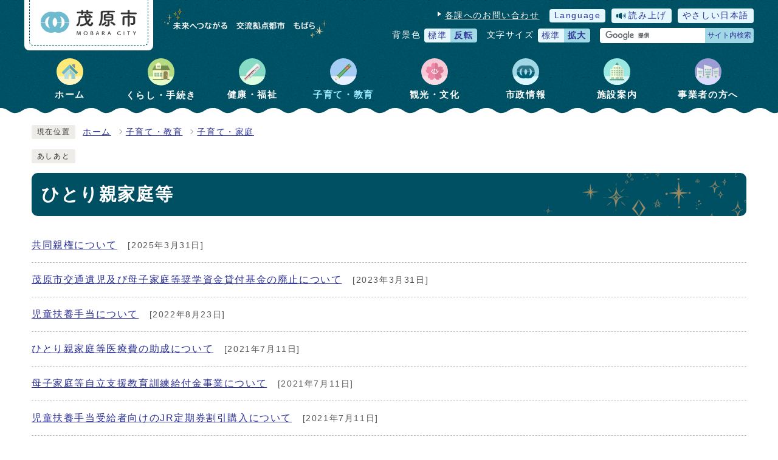

--- FILE ---
content_type: text/html
request_url: https://www.city.mobara.chiba.jp/category/12-2-8-0-0-0-0-0-0-0.html
body_size: 4192
content:
<!DOCTYPE html><html lang="ja"><head><meta charset="UTF-8"><meta name="viewport" content="width=device-width, initial-scale=1.0" /><meta http-equiv="X-UA-Compatible" content="IE=edge"><meta property="og:title" content="ひとり親家庭等 | 千葉県茂原市の公式サイトへようこそ！"><meta property="og:type" content="website"><meta property="og:image" content="https://www.city.mobara.chiba.jp/design_img/og_image.jpeg"><meta property="og:url" content="https://www.city.mobara.chiba.jp/category/12-2-8-0-0-0-0-0-0-0.html"><meta property="og:site_name" content="千葉県茂原市の公式サイトへようこそ！"><meta name="keywords" content="茂原市" ><meta name="description" content="千葉県茂原市の公式ウエブサイトです。" ><title>ひとり親家庭等 | 千葉県茂原市の公式サイトへようこそ！</title><!-- Google tag (gtag.js) -->
<script async src="https://www.googletagmanager.com/gtag/js?id=G-WN9GQG9WJW"></script>
<script>
  window.dataLayer = window.dataLayer || [];
  function gtag(){dataLayer.push(arguments);}
  gtag('js', new Date());

  gtag('config', 'G-WN9GQG9WJW');
  gtag('config', 'UA-2802205-1');
</script>
<script src="./../js/jquery-3.6.0.min.js"></script><script src="./../js/jquery.cookie.js"></script><script src="./../js/mypage.js"></script>  <link rel="stylesheet" type="text/css" href="./../css/style_new.css" media="screen,print"><link id="changecss" rel="stylesheet" type="text/css" href="./../css/color01.css" media="screen,print"><!--[if IE 8]><link rel="stylesheet" type="text/css" href="./../css/ie80.css" media="screen,print"><![endif]--><!--[if IE 9]><link rel="stylesheet" type="text/css" href="./../css/ie90.css" media="screen,print"><![endif]--><link rel="stylesheet" type="text/css" href="./../css/print.css" media="print"><link rel="icon" href="./../design_img/favicon.ico"><link rel="apple-touch-icon" sizes="180x180" href="./../css/img/apple-touch-icon.png"><script src="https://tsutaeru.cloud/assets/snippet/js/tsutaeru.js?api_key=8838feb3-8f74-40e8-857b-b153442ea432&button=easy,ruby,polly&base=tsutaeru01"></script><script src="//cdn1.readspeaker.com/script/7833/webReader/webReader.js?pids=wr&amp;forceAdapter=ioshtml5&amp;disable=translation,lookup"></script>

</head><body id="body" class="inbody" onload="getCookie();"><a id="pagetop" class="anchor" tabindex="-1"><img src="./../images/clearspacer.gif" alt="ページの先頭です" width="1" height="1"></a><div class="all"><div class="design"><!-- ▼▼▼▼▼ヘッダ▼▼▼▼▼ --><header class="main_header"><p class="skip"><a href="#HONBUN">共通メニューなどをスキップして本文へ</a></p><div class="head"><div class="h_top_wrap"><div class="head_in"><div class="h_main"><p class="h1"><img src="/design_img/head_id.png" alt="茂原市">        </p><p class="h1_catch"><img src="/css/img/head_logo_cach.png" alt="未来へつながる　交流拠点都市　もばら"></p></div><div class="h_top"><ul class="h_toplist02"><li><a href="/soshiki_list.html">各課へのお問い合わせ</a></li><li class="language"><a href="/site_policy/0000000010.html" xml:lang="en" lang="en">Language</a></li><li class="yomiage"><a href="//app-eas.readspeaker.com/cgi-bin/rsent?customerid=7833&amp;lang=ja_jp&amp;readid=main_outline&amp;url=" onclick="readpage(this.href, 'xp1'); return false;" class="rs_href" rel="nofollow" accesskey="L">読み上げ</a></li><li class="tsutaeru01-button-easy"><a class="tsutaeru01-button tsutaeru01-button-easy" id="tsutaeru01-li-easy" href="javascript:void(0);">やさしい日本語</a></li><li class="bg_color"><div><p class="bg_tit">背景色</p><ul class="bg_list"><li><a href="javascript:changeCSS('color01.css');">標準</a></li><li><a href="javascript:changeCSS('color02.css');"><strong class=" typesquare_option">反転</strong></a></li></ul></div></li><li class="font_size"><p class="font_tit">文字サイズ</p><ul class="font_list"><li><a href="javascript:textSizeReset();">標準</a></li><li><a href="javascript:textSizeUp();"><strong>拡大</strong></a></li></ul></li><li class="head_src"><!-- ▼▼検索ボックス▼▼ --><div class="src_box"><form action="//www.google.com/cse" id="cse-search-box" name="cse-search-box"><input type="hidden" name="cx" value="005257064405535898017:kef0ibpt1p8"><input type="hidden" name="ie" value="UTF-8"><input type="text" name="q" class="q" title="検索キーワード"><button class="input_line" id="search_button" type="submit">サイト内検索</button></form><script src="//www.google.com/cse/brand?form=cse-search-box&amp;lang=ja"></script></div><!-- ▲▲検索ボックス▲▲ --></li></ul></div></div></div><noscript><p class="noscript"><strong>文字サイズ変更機能を利用するにはJavaScript（アクティブスクリプト）を有効にしてください。JavaScript（アクティブスクリプ>ト） を無効のサイズを変更する場合には、ご利用のブラウザの表示メニューから文字サイズを変更してください。</strong></p></noscript></div><!-- ▼▼グローバルメニュー▼▼ --><nav class="g_navi"><ul class="g_navi_in"><li ><a href="https://www.city.mobara.chiba.jp/"><img src="/cmsfiles/menu_img/menu-28.svg" alt=""><strong>ホーム</strong></a></li><li ><a href="https://www.city.mobara.chiba.jp/category/1-0-0-0-0-0-0-0-0-0.html"><img src="/cmsfiles/menu_img/menu-30.svg" alt=""><strong>くらし・手続き</strong></a></li><li ><a href="https://www.city.mobara.chiba.jp/category/11-0-0-0-0-0-0-0-0-0.html"><img src="/cmsfiles/menu_img/menu-36.svg" alt=""><strong>健康・福祉</strong></a></li><li class="active" ><a href="https://www.city.mobara.chiba.jp/category/12-0-0-0-0-0-0-0-0-0.html"><img src="/cmsfiles/menu_img/menu-35.svg" alt=""><strong>子育て・教育</strong></a></li><li ><a href="https://www.city.mobara.chiba.jp/category/4-0-0-0-0-0-0-0-0-0.html"><img src="/cmsfiles/menu_img/menu-31.svg" alt=""><strong>観光・文化</strong></a></li><li ><a href="https://www.city.mobara.chiba.jp/category/2-0-0-0-0-0-0-0-0-0.html"><img src="/cmsfiles/menu_img/menu-32.svg" alt=""><strong>市政情報</strong></a></li><li ><a href="https://www.city.mobara.chiba.jp/category/3-0-0-0-0-0-0-0-0-0.html"><img src="/cmsfiles/menu_img/menu-33.svg" alt=""><strong>施設案内</strong></a></li><li ><a href="https://www.city.mobara.chiba.jp/category/5-0-0-0-0-0-0-0-0-0.html"><img src="/cmsfiles/menu_img/menu-34.svg" alt=""><strong>事業者の方へ</strong></a></li></ul></nav><!-- ▲▲グローバルメニュー▲▲ --><p id="menu_button"><a class="simple-menu" href="#sidr"><span class="icon_ham"></span><strong class="menu_text">メニュー</strong></a></p><div id="sidr" style="display:none;"><p class="close"><a class="simple-menu" href="#sidr">閉じる</a></p><div class="side_sitenavi"><ul class="sidr_navi"><li><a href="https://www.city.mobara.chiba.jp/"><strong>ホーム</strong></a></li><li><a href="https://www.city.mobara.chiba.jp/category/1-0-0-0-0-0-0-0-0-0.html"><strong>くらし・手続き</strong></a></li><li><a href="https://www.city.mobara.chiba.jp/category/11-0-0-0-0-0-0-0-0-0.html"><strong>健康・福祉</strong></a></li><li><a href="https://www.city.mobara.chiba.jp/category/12-0-0-0-0-0-0-0-0-0.html"><strong>子育て・教育</strong></a></li><li><a href="https://www.city.mobara.chiba.jp/category/4-0-0-0-0-0-0-0-0-0.html"><strong>観光・文化</strong></a></li><li><a href="https://www.city.mobara.chiba.jp/category/2-0-0-0-0-0-0-0-0-0.html"><strong>市政情報</strong></a></li><li><a href="https://www.city.mobara.chiba.jp/category/3-0-0-0-0-0-0-0-0-0.html"><strong>施設案内</strong></a></li><li><a href="https://www.city.mobara.chiba.jp/category/5-0-0-0-0-0-0-0-0-0.html"><strong>事業者の方へ</strong></a></li></ul><ul class="sidr_navi_sub"><li><a href="/soshiki_list.html">各課へのお問い合わせ</a></li></ul></div><div class="side_shien"><ul class="sidr_navi03"><li><a href="/site_policy/0000000010.html" xml:lang="en" lang="en">Language</a></li><li class="yomiage"><a href="//app-eas.readspeaker.com/cgi-bin/rsent?customerid=7833&amp;lang=ja_jp&amp;readid=main_outline&amp;url=" onclick="readpage(this.href, 'xp1'); return false;" class="rs_href" rel="nofollow">読み上げ</a></li><li class="tsutaeru01-button-easy"><a class="tsutaeru01-button tsutaeru01-button-easy" id="tsutaeru02-li-easy" href="javascript:void(0);">やさしい日本語</a></li></ul></div><div class="src_box"><form action="//www.google.com/cse" id="cse-search-box-sp" name="cse-search-box-sp"><input type="hidden" name="cx" value="005257064405535898017:kef0ibpt1p8"><input type="hidden" name="ie" value="UTF-8"><input type="text" name="q" class="q" title="検索キーワード"><button class="input_line" id="search_button_sp" name="search_button" type="submit">検索</button></form><script src="//www.google.com/cse/brand?form=cse-search-box-sp&amp;lang=ja"></script></div><p class="close"><a class="simple-menu" href="#sidr">閉じる</a></p></div></header><a id="HONBUN" class="anchor" tabindex="-1"><img src="/images/clearspacer.gif" alt="" width="1" height="1"></a><img src="/module/access_log.cgi?html=category/12-2-8-0-0-0-0-0-0-0" style="display:none" alt=""><!-- ▲▲▲▲▲ヘッダ▲▲▲▲▲ --><!-- ▼▼▼▼▼メイン▼▼▼▼▼ --><div class="pankuzu"><div class="pankuzu_lower"><p class="pankuzu_tit">現在位置</p><ul>                <li><a href="https://www.city.mobara.chiba.jp/">ホーム</a></li><li><a href="./../category/12-0-0-0-0-0-0-0-0-0.html">子育て・教育</a></li><li><a href="./../category/12-2-0-0-0-0-0-0-0-0.html">子育て・家庭</a></li></ul></div></div><div class="footstep"><div class="footstep_lower"><p class="footstep_tit">あしあと</p><ul id="pankuzu2"></ul></div></div><div id="main_outline"><div id="xp1" class="rs_preserve rs_skip rs_splitbutton rs_addtools rs_exp"></div><div class="main_naka_h1"><h1>ひとり親家庭等</h1></div><div class="main_naka"><div class="main_naka_cat"><div class="page_left"><ul class="category_end"><li><a href="https://www.city.mobara.chiba.jp/0000008871.html">共同親権について</a><span class="date">&nbsp;[2025年3月31日]</span></li><li><a href="https://www.city.mobara.chiba.jp/0000007711.html">茂原市交通遺児及び母子家庭等奨学資金貸付基金の廃止について</a><span class="date">&nbsp;[2023年3月31日]</span></li><li><a href="https://www.city.mobara.chiba.jp/0000001567.html">児童扶養手当について</a><span class="date">&nbsp;[2022年8月23日]</span></li><li><a href="https://www.city.mobara.chiba.jp/0000001568.html">ひとり親家庭等医療費の助成について</a><span class="date">&nbsp;[2021年7月11日]</span></li><li><a href="https://www.city.mobara.chiba.jp/0000001570.html">母子家庭等自立支援教育訓練給付金事業について</a><span class="date">&nbsp;[2021年7月11日]</span></li><li><a href="https://www.city.mobara.chiba.jp/0000001831.html">児童扶養手当受給者向けのJR定期券割引購入について</a><span class="date">&nbsp;[2021年7月11日]</span></li><li><a href="https://www.city.mobara.chiba.jp/0000003093.html">高等職業訓練促進給付金事業について</a><span class="date">&nbsp;[2021年7月11日]</span></li><li><a href="https://www.city.mobara.chiba.jp/0000006345.html">児童扶養手当と障害年金の併給調整の見直しについて</a><span class="date">&nbsp;[2021年1月29日]</span></li></ul></div>   </div><aside class="cat_aside kanrenbushyo"><div class="ac_box"><h2>この分類に関連する組織</h2><p class="ac_display"><a href="javascript:void(0);">表示</a></p></div><div class="cat_aside_lower"><ul><li><a href="./../soshiki/4-6-0-0-0_6.html">子育て支援課</a></li></ul></div></aside></div></div><!-- ▲▲▲▲▲メイン▲▲▲▲▲ --><!-- ▼▼▼▼▼フッタ▼▼▼▼▼ --><footer class="main_footer"><div class="online_strage_a" id="online_strage_a"></div><div id="online_memo_name" style="display:none">メモ</div><div id="online_memo_msg" style="display:none">{$onlinememomsg}</div><div id="online_memo_usage" style="display:none">メモの使い方</div><div id="mypage_name" style="display:none">マイページ</div><div id="mypage_msg" style="display:none">このページをチェックする</div><div id="mypage_usage" style="display:none">編集</div><div id="online_strage_edit_url" style="display:none">https://www.city.mobara.chiba.jp/site_policy/0000000011.html</div><div id="online_strage_usage_url" style="display:none"></div><div id="online_strage_site_title" style="display:none">茂原市</div><div class="foot_modori"><p class="modoriin"><a href="#pagetop">ページの先頭へ戻る</a></p></div><div class="foot_wrap"><div class="foot"><div class="foot_left"><div class="foot_id"><div class="foot_logo"><img src="/css/img/foot_id.png" alt="茂原市役所"><p class="address">（法人番号 8000020122106）</p></div><p class="address">〒297-8511&nbsp;千葉県茂原市道表1番地</p><p class="address">電話：<a href="tel:0475-23-2111（代表）">0475-23-2111（代表）</a>&nbsp;ファクス:0475-20-1601</p><p class="address">開庁時間：8時30分から17時15分（土曜日、日曜日、休日、年末年始は閉庁）</p></div><ul class="foot_link"><li><a href="https://www.city.mobara.chiba.jp/site_policy/0000000007.html">茂原市公式ウェブサイトについて</a></li><li><a href="https://www.city.mobara.chiba.jp/site_policy/0000000012.html">ウェブアクセシビリティ方針</a></li><li><a href="https://www.city.mobara.chiba.jp/site_policy/0000000008.html">茂原市公式ウェブサイトのご利用にあたって</a></li><li><a href="https://www.city.mobara.chiba.jp/site_policy/0000000006.html">個人情報保護について</a></li><li><a href="https://www.city.mobara.chiba.jp/sitemap.html">サイトマップ</a></li></ul></div><div class="foot_right"><ul><li><a href="https://www.city.mobara.chiba.jp/0000001909.html">市役所へのアクセス</a></li><li><a href="https://www.city.mobara.chiba.jp/soshiki_list.html">各課へのお問い合わせ</a></li><li><a href="https://www.city.mobara.chiba.jp/0000000173.html">延長開庁・日曜開庁</a></li></ul></div></div><div class="foot_copy"><p class="foot_copyin" lang="en" xml:lang="en">Copyright （C） Mobara City All Rights Reserved.</p></div></div></footer><!-- ▲▲▲▲▲フッタ▲▲▲▲▲ -->
</div></div><script src="./../js/jquery.sidr.js"></script><script src="./../js/toolbox.js"></script><script src="./../js/common.js"></script><script src="./../js/color.js"></script><script type="text/javascript" src="/_Incapsula_Resource?SWJIYLWA=719d34d31c8e3a6e6fffd425f7e032f3&ns=2&cb=596064535" async></script></body></html>


--- FILE ---
content_type: image/svg+xml
request_url: https://www.city.mobara.chiba.jp/cmsfiles/menu_img/menu-30.svg
body_size: 1126
content:
<svg xmlns="http://www.w3.org/2000/svg" width="80" height="80.488" viewBox="0 0 80 80.488">
  <g id="グループ_1209" data-name="グループ 1209" transform="translate(-360 -565)">
    <circle id="楕円形_33" data-name="楕円形 33" cx="40" cy="40" r="40" transform="translate(360 565)" fill="#b6db85"/>
    <path id="パス_6390" data-name="パス 6390" d="M78.188,61.021a40.292,40.292,0,0,1-75.439-.506C2.6,60.176,78.613,61.533,78.188,61.021Z" transform="translate(359.224 558.59)" fill="#e5fcc6"/>
    <g id="暮らし" transform="translate(373.443 577.685)">
      <g id="グループ_1162" data-name="グループ 1162" transform="translate(0)">
        <path id="パス_6373" data-name="パス 6373" d="M69.055,184.586l-.161,3.04-1.4,26.14H21.382l-1.253-23.43-.144-2.71-.161-3.04Z" transform="translate(-17.758 -165.347)" fill="#fffccb"/>
        <path id="パス_6374" data-name="パス 6374" d="M66.675,464.553,66.5,467.61h-49.5l-.127-2.176-.051-.881Z" transform="translate(-15.064 -416.134)" fill="#7b9953"/>
        <g id="グループ_1159" data-name="グループ 1159" transform="translate(6.365 29.917)">
          <g id="グループ_1156" data-name="グループ 1156">
            <path id="パス_6375" data-name="パス 6375" d="M67.84,292.481H61.317l-.246-5.445h6.6Z" transform="translate(-61.071 -287.036)" fill="#90bda2"/>
            <path id="パス_6376" data-name="パス 6376" d="M70.6,355.668H64.172l-.239-5.287h6.506Z" transform="translate(-63.635 -343.779)" fill="#90bda2"/>
          </g>
          <g id="グループ_1157" data-name="グループ 1157" transform="translate(8.286)">
            <path id="パス_6377" data-name="パス 6377" d="M147.244,292.481h-6.523l-.146-5.445h6.6Z" transform="translate(-140.575 -287.036)" fill="#90bda2"/>
            <path id="パス_6378" data-name="パス 6378" d="M148.84,355.668h-6.429l-.141-5.287h6.506Z" transform="translate(-142.093 -343.779)" fill="#90bda2"/>
          </g>
          <g id="グループ_1158" data-name="グループ 1158" transform="translate(16.573)">
            <path id="パス_6379" data-name="パス 6379" d="M226.648,292.481h-6.523l-.045-5.445h6.6Z" transform="translate(-220.079 -287.036)" fill="#90bda2"/>
            <path id="パス_6380" data-name="パス 6380" d="M227.079,355.668H220.65l-.044-5.287h6.506Z" transform="translate(-220.551 -343.779)" fill="#90bda2"/>
          </g>
        </g>
        <path id="パス_6381" data-name="パス 6381" d="M331.018,245.69h-1.24a5.821,5.821,0,0,0-5.639,5.8l-.281,17.1h11.7l.745-17.1A5.416,5.416,0,0,0,331.018,245.69Z" transform="translate(-290.105 -220.083)" fill="#a09255"/>
        <path id="パス_6382" data-name="パス 6382" d="M334.372,467.59H322.744l.05-3.06h11.712Z" transform="translate(-289.106 -416.114)" fill="#e0e0e0"/>
        <path id="パス_6383" data-name="パス 6383" d="M53.364,98.038H0L7.045,84.574H46.319l2.024,3.87Z" transform="translate(0 -75.759)" fill="#7b9953"/>
        <g id="グループ_1161" data-name="グループ 1161" transform="translate(10.449)">
          <path id="パス_6384" data-name="パス 6384" d="M116.03,18.214H100.712l-.059-1.7-.263-7.7-.135-3.946L108.054,0l5.656,3.455,2.312,1.414V8.815Z" transform="translate(-100.255)" fill="#fffccb"/>
          <g id="グループ_1160" data-name="グループ 1160" transform="translate(3.146 8.817)">
            <path id="パス_6385" data-name="パス 6385" d="M133.306,90.557h-2.7l-.166-5.965h2.739Z" transform="translate(-130.436 -84.592)" fill="#90bda2"/>
            <path id="パス_6386" data-name="パス 6386" d="M166.241,90.557h-2.7l-.122-5.965h2.739Z" transform="translate(-159.977 -84.592)" fill="#90bda2"/>
            <path id="パス_6387" data-name="パス 6387" d="M199.176,90.557h-2.7l-.079-5.965h2.739Z" transform="translate(-189.519 -84.592)" fill="#90bda2"/>
          </g>
        </g>
        <path id="パス_6388" data-name="パス 6388" d="M401.73,344.993a1.579,1.579,0,0,1-1.541,1.528,1.444,1.444,0,0,1-1.428-1.528,1.579,1.579,0,0,1,1.541-1.539A1.444,1.444,0,0,1,401.73,344.993Z" transform="translate(-357.199 -307.657)" fill="#e8e5b6"/>
      </g>
      <path id="パス_6389" data-name="パス 6389" d="M280.455,98.038h2.227l-5.021-9.594-2.024-3.87H256v42.661h24.751l.178-3.057h-1.871Z" transform="translate(-229.318 -75.759)" fill="#040000" opacity="0.1"/>
    </g>
  </g>
</svg>


--- FILE ---
content_type: image/svg+xml
request_url: https://www.city.mobara.chiba.jp/cmsfiles/menu_img/menu-31.svg
body_size: 832
content:
<svg xmlns="http://www.w3.org/2000/svg" width="80.18" height="80.18" viewBox="0 0 80.18 80.18">
  <g id="グループ_1212" data-name="グループ 1212" transform="translate(-360 -565)">
    <circle id="楕円形_33" data-name="楕円形 33" cx="40.09" cy="40.09" r="40.09" transform="translate(360 565)" fill="#f7c9d6"/>
    <path id="パス_6393" data-name="パス 6393" d="M78.268,61.029C72.547,76.263,58.612,87.276,41.1,87.276A40.939,40.939,0,0,1,2.749,60.516C2.6,60.171,78.7,61.548,78.268,61.029Z" transform="translate(359.842 557.904)" fill="#f8dce4"/>
    <g id="さくら" transform="translate(373.196 577.965)">
      <g id="グループ_1138" data-name="グループ 1138">
        <path id="パス_6332" data-name="パス 6332" d="M281.005,29.212l2.223-6.891-4.4-2.244,2.244-4.4L275.219,11.4,267.734,12.8l-1.382.45V11.794l-.986-7.55L259.5,0,256,3.494V45.1h0l.855,1.178,5.236,5.527,7.241-.014.773-4.882,4.883.773,2.251-6.882L273.6,34.11l-.855-1.178,1.384-.449Z" transform="translate(-228.775)" fill="#d97994"/>
        <path id="パス_6333" data-name="パス 6333" d="M23.732,0,17.864,4.244l-.986,7.55v1.454l-1.383-.45L8.009,11.4,2.16,15.673l2.244,4.4L0,22.321l2.223,6.891L9.1,32.484l1.384.449L9.628,34.11,5.988,40.8,8.24,47.68l4.882-.773.772,4.882,7.242.014,5.236-5.527.855-1.178V3.494Z" fill="#ed86a7"/>
      </g>
      <path id="パス_6334" data-name="パス 6334" d="M171.973,183.265a1.8,1.8,0,1,0-3.051,1.3,9.811,9.811,0,0,1-2.016,2.784,10.186,10.186,0,0,1-2.984,2.048,13.615,13.615,0,0,0,1.512-2.747,23.254,23.254,0,0,0,1.508-5.349,1.805,1.805,0,1,0-1.354-.119,22.13,22.13,0,0,1-1.463,4.941c-.873,2.063-1.911,3.411-2.964,3.841V179.884a1.887,1.887,0,0,0,1.482-1.977,2.059,2.059,0,0,0-2.054-2.085,2.088,2.088,0,0,0-2.088,2.085,2.049,2.049,0,0,0,1.4,1.971v10.085c-1.051-.43-2-1.749-2.864-3.766a21.053,21.053,0,0,1-1.388-4.863,1.8,1.8,0,1,0-1.345.12,22.681,22.681,0,0,0,1.508,5.279,13.245,13.245,0,0,0,1.5,2.691,10.235,10.235,0,0,1-4.987-4.71,1.8,1.8,0,1,0-1.259.5,10.783,10.783,0,0,0,2.329,3.174,10.47,10.47,0,0,0,7.21,3.06h.138v.035a10.424,10.424,0,0,0,7.164-3.162,10.971,10.971,0,0,0,2.306-3.253A1.786,1.786,0,0,0,171.973,183.265Z" transform="translate(-133.394 -157.122)" fill="#fff"/>
    </g>
  </g>
</svg>


--- FILE ---
content_type: image/svg+xml
request_url: https://www.city.mobara.chiba.jp/cmsfiles/menu_img/menu-36.svg
body_size: 1583
content:
<svg xmlns="http://www.w3.org/2000/svg" width="80" height="80" viewBox="0 0 80 80">
  <g id="グループ_1210" data-name="グループ 1210" transform="translate(-360 -565)">
    <circle id="楕円形_33" data-name="楕円形 33" cx="40" cy="40" r="40" transform="translate(360 565)" fill="#85dbc4"/>
    <path id="パス_6391" data-name="パス 6391" d="M78.276,61.022a40.338,40.338,0,0,1-75.527-.507C2.6,60.175,78.7,61.534,78.276,61.022Z" transform="translate(359.809 558.071)" fill="#dbffe1"/>
    <g id="体温計" transform="translate(374.869 580.904)">
      <path id="パス_6471" data-name="パス 6471" d="M50.285,19.478,22.994,46.769a5.331,5.331,0,0,1-6.871.525L9.294,54.122a4.562,4.562,0,0,1-.661.532,4.165,4.165,0,0,1-2.322.7,3.972,3.972,0,0,1-.5-.05,4.388,4.388,0,0,1-.611-.122,4.039,4.039,0,0,1-1.5-.769.149.149,0,0,0,.029.043,2.512,2.512,0,0,1-.359-.316c-.007-.007-.014-.007-.022-.014a4.146,4.146,0,0,1-1.064-1.811.21.21,0,0,1-.014-.065,4.2,4.2,0,0,1,1.078-4.075l6.828-6.828c-.079-.115-.137-.23-.208-.345a1.158,1.158,0,0,1-.072-.129,4.635,4.635,0,0,1-.381-.783l-.065-.194a5.327,5.327,0,0,1-.2-2.6,5.272,5.272,0,0,1,1.445-2.818L24.338,20.822,37.987,7.173a5.283,5.283,0,0,1,5.628-1.186.043.043,0,0,1,.029.007,5.152,5.152,0,0,1,1.811,1.179L47.5,9.214,50.285,12a5.16,5.16,0,0,1,1.1,1.624l.007.007A5.3,5.3,0,0,1,50.285,19.478Z" transform="translate(-1.91 -5.081)" fill="#727272"/>
      <g id="グループ_1203" data-name="グループ 1203">
        <path id="パス_6472" data-name="パス 6472" d="M49.5,11.608a5.214,5.214,0,0,1-1.323,2.235h-.007L20.876,41.135A5.3,5.3,0,0,1,14,41.659L7.176,48.488A4.2,4.2,0,0,1,4.2,49.717a4.371,4.371,0,0,1-1.624-.331,3.691,3.691,0,0,1-.97-.568c-.057-.043-.108-.086-.165-.137a2.616,2.616,0,0,1-.216-.194A3.947,3.947,0,0,1,.37,47.23a.271.271,0,0,1-.043-.093,4.214,4.214,0,0,1,.9-4.6l6.756-6.749.079-.079a4.979,4.979,0,0,1-.446-.719,1.96,1.96,0,0,1-.079-.18,5.276,5.276,0,0,1,1.042-5.973l27.291-27.3a4.781,4.781,0,0,1,.4-.359A5.171,5.171,0,0,1,38.1.216a5.324,5.324,0,0,1,3.925.367c.043.022.086.043.122.065a4.468,4.468,0,0,1,.791.532,4.782,4.782,0,0,1,.4.359l.719.726,1.7,1.689,2.408,2.415h.007a5.07,5.07,0,0,1,.891,1.193,4.911,4.911,0,0,1,.41.985l.007.007A5.388,5.388,0,0,1,49.5,11.608Z" transform="translate(0)" fill="#f2f2f2"/>
        <g id="グループ_1199" data-name="グループ 1199" transform="translate(2.382 6.418)">
          <circle id="楕円形_38" data-name="楕円形 38" cx="2.011" cy="2.011" r="2.011" transform="translate(0.09 36.801)" fill="#c55f5e"/>
          <rect id="長方形_730" data-name="長方形 730" width="2.882" height="52.217" transform="translate(38.876 0) rotate(45)" fill="#ddddde"/>
          <rect id="長方形_731" data-name="長方形 731" width="2.882" height="38.002" transform="translate(26.871 12.005) rotate(45)" fill="#c55f5e"/>
        </g>
        <g id="グループ_1202" data-name="グループ 1202" transform="translate(11.785 9.579)">
          <g id="グループ_1200" data-name="グループ 1200" transform="translate(16.453 0)">
            <rect id="長方形_732" data-name="長方形 732" width="4.146" height="0.693" transform="translate(11.274 0) rotate(45)" fill="#34434c"/>
            <rect id="長方形_733" data-name="長方形 733" width="1.944" height="0.693" transform="translate(9.926 1.348) rotate(45)" fill="#34434c"/>
            <rect id="長方形_734" data-name="長方形 734" width="1.944" height="0.693" transform="translate(8.578 2.696) rotate(45)" fill="#34434c"/>
            <rect id="長方形_735" data-name="長方形 735" width="4.146" height="0.693" transform="translate(7.23 4.044) rotate(45)" fill="#34434c"/>
            <rect id="長方形_736" data-name="長方形 736" width="4.146" height="0.693" transform="translate(3.186 8.088) rotate(45)" fill="#34434c"/>
            <rect id="長方形_737" data-name="長方形 737" width="1.944" height="0.693" transform="translate(5.882 5.392) rotate(45)" fill="#34434c"/>
            <rect id="長方形_738" data-name="長方形 738" width="1.944" height="0.693" transform="translate(4.534 6.74) rotate(45)" fill="#34434c"/>
            <rect id="長方形_739" data-name="長方形 739" width="1.944" height="0.693" transform="translate(1.838 9.436) rotate(45)" fill="#34434c"/>
            <rect id="長方形_740" data-name="長方形 740" width="1.944" height="0.693" transform="translate(0.49 10.784) rotate(45)" fill="#34434c"/>
          </g>
          <circle id="楕円形_39" data-name="楕円形 39" cx="0.788" cy="0.788" r="0.788" transform="translate(29.729 2.419)" fill="#34434c"/>
          <circle id="楕円形_40" data-name="楕円形 40" cx="0.788" cy="0.788" r="0.788" transform="translate(21.637 10.51)" fill="#34434c"/>
          <g id="グループ_1201" data-name="グループ 1201" transform="translate(0 12.409)">
            <rect id="長方形_741" data-name="長方形 741" width="4.146" height="0.693" transform="translate(15.318 0) rotate(45)" fill="#34434c"/>
            <rect id="長方形_742" data-name="長方形 742" width="4.146" height="0.693" transform="translate(11.274 4.044) rotate(45)" fill="#34434c"/>
            <rect id="長方形_743" data-name="長方形 743" width="1.944" height="0.693" transform="translate(13.97 1.348) rotate(45)" fill="#34434c"/>
            <rect id="長方形_744" data-name="長方形 744" width="1.944" height="0.693" transform="translate(12.622 2.696) rotate(45)" fill="#34434c"/>
            <rect id="長方形_745" data-name="長方形 745" width="1.944" height="0.693" transform="translate(9.926 5.392) rotate(45)" fill="#34434c"/>
            <rect id="長方形_746" data-name="長方形 746" width="1.944" height="0.693" transform="translate(8.578 6.74) rotate(45)" fill="#34434c"/>
            <rect id="長方形_747" data-name="長方形 747" width="4.146" height="0.693" transform="translate(7.23 8.088) rotate(45)" fill="#34434c"/>
            <rect id="長方形_748" data-name="長方形 748" width="4.146" height="0.693" transform="translate(3.186 12.132) rotate(45)" fill="#34434c"/>
            <rect id="長方形_749" data-name="長方形 749" width="1.944" height="0.693" transform="translate(5.882 9.436) rotate(45)" fill="#34434c"/>
            <rect id="長方形_750" data-name="長方形 750" width="1.944" height="0.693" transform="translate(4.534 10.784) rotate(45)" fill="#34434c"/>
            <rect id="長方形_751" data-name="長方形 751" width="1.944" height="0.693" transform="translate(1.838 13.48) rotate(45)" fill="#34434c"/>
            <rect id="長方形_752" data-name="長方形 752" width="1.944" height="0.693" transform="translate(0.49 14.828) rotate(45)" fill="#34434c"/>
          </g>
          <circle id="楕円形_41" data-name="楕円形 41" cx="0.788" cy="0.788" r="0.788" transform="translate(13.275 18.872)" fill="#34434c"/>
          <circle id="楕円形_42" data-name="楕円形 42" cx="0.788" cy="0.788" r="0.788" transform="translate(5.184 26.964)" fill="#34434c"/>
        </g>
        <circle id="楕円形_43" data-name="楕円形 43" cx="0.811" cy="0.811" r="0.811" transform="translate(3.482 43.719)" fill="#d48282"/>
        <path id="パス_6474" data-name="パス 6474" d="M59.433,50.177l-27.3,27.3a5.3,5.3,0,0,1-6.867.52l-6.83,6.83a4.219,4.219,0,0,1-5.951,0L57.02,40.292l2.413,2.413A5.3,5.3,0,0,1,59.433,50.177Z" transform="translate(-11.263 -36.336)" fill="#050101" opacity="0.1"/>
      </g>
    </g>
  </g>
</svg>


--- FILE ---
content_type: application/javascript
request_url: https://www.city.mobara.chiba.jp/_Incapsula_Resource?SWJIYLWA=719d34d31c8e3a6e6fffd425f7e032f3&ns=2&cb=596064535
body_size: 21272
content:
var _0x79b7=['\x77\x72\x66\x43\x70\x6e\x6b\x3d','\x77\x71\x58\x43\x69\x57\x51\x3d','\x4e\x46\x66\x44\x6f\x41\x3d\x3d','\x4d\x4d\x4b\x59\x42\x67\x3d\x3d','\x77\x72\x41\x4f\x56\x41\x3d\x3d','\x77\x34\x31\x68\x47\x63\x4b\x70','\x4a\x73\x4b\x65\x77\x70\x59\x3d','\x45\x73\x4f\x35\x61\x77\x3d\x3d','\x4c\x67\x54\x43\x68\x77\x50\x43\x76\x38\x4b\x2f','\x53\x68\x76\x44\x74\x73\x4f\x32\x66\x51\x37\x43\x6f\x63\x4b\x59\x49\x48\x55\x3d','\x51\x44\x2f\x43\x68\x41\x3d\x3d','\x77\x70\x59\x2f\x44\x4d\x4f\x32\x4a\x43\x4e\x39\x77\x70\x54\x43\x67\x45\x73\x71\x77\x36\x58\x44\x6c\x7a\x31\x48\x77\x34\x46\x47\x4d\x55\x62\x44\x70\x63\x4b\x77\x77\x35\x38\x30\x43\x55\x2f\x44\x68\x38\x4f\x47\x77\x71\x48\x44\x67\x30\x51\x36','\x57\x38\x4b\x50\x55\x45\x64\x36','\x77\x70\x72\x43\x68\x41\x73\x3d','\x64\x48\x34\x47','\x77\x72\x6e\x43\x70\x56\x54\x44\x6c\x67\x3d\x3d','\x77\x70\x37\x43\x68\x52\x62\x43\x6c\x77\x50\x43\x6d\x30\x6e\x43\x67\x42\x62\x44\x6b\x63\x4b\x45\x62\x73\x4f\x35\x77\x34\x44\x43\x68\x44\x54\x44\x6a\x53\x34\x4f\x77\x72\x41\x6d\x4c\x38\x4f\x51\x53\x53\x34\x57\x77\x6f\x77\x66\x77\x71\x4e\x76\x77\x6f\x41\x66\x65\x57\x76\x43\x6a\x63\x4f\x79\x48\x73\x4b\x4e\x44\x55\x6f\x3d','\x44\x63\x4f\x2b\x77\x34\x49\x3d','\x77\x37\x73\x2b\x77\x71\x77\x48\x57\x33\x77\x3d','\x50\x30\x62\x43\x68\x38\x4f\x37','\x77\x70\x58\x43\x6a\x68\x63\x3d','\x42\x58\x4c\x44\x6b\x51\x3d\x3d','\x77\x72\x4e\x51\x45\x44\x52\x63\x77\x70\x30\x3d','\x54\x63\x4f\x36\x4b\x79\x6c\x6a\x77\x71\x59\x3d','\x42\x73\x4b\x71\x4c\x6a\x6f\x3d','\x77\x72\x44\x44\x6f\x6b\x30\x3d','\x48\x68\x33\x44\x6d\x67\x3d\x3d','\x4b\x63\x4f\x42\x5a\x51\x3d\x3d','\x4e\x73\x4f\x6f\x65\x41\x3d\x3d','\x61\x51\x4c\x43\x67\x77\x3d\x3d','\x57\x51\x37\x43\x72\x51\x3d\x3d','\x46\x7a\x6e\x43\x73\x4d\x4b\x6e','\x57\x47\x6b\x31','\x42\x4d\x4b\x78\x4e\x41\x3d\x3d','\x77\x72\x4d\x4f\x64\x77\x3d\x3d','\x77\x37\x73\x43\x4c\x54\x73\x54\x77\x6f\x55\x3d','\x4d\x54\x44\x43\x72\x67\x3d\x3d','\x77\x35\x52\x66\x4e\x77\x3d\x3d','\x77\x6f\x6b\x73\x77\x71\x67\x3d','\x61\x4d\x4f\x6f\x77\x70\x67\x3d','\x77\x6f\x78\x48\x55\x73\x4f\x43\x77\x37\x48\x43\x67\x44\x50\x44\x6a\x41\x3d\x3d','\x54\x42\x2f\x43\x72\x63\x4b\x63','\x77\x72\x74\x72\x77\x34\x78\x6a\x48\x73\x4f\x41\x77\x6f\x34\x3d','\x77\x71\x58\x43\x69\x48\x55\x3d','\x77\x70\x44\x43\x67\x41\x39\x69\x77\x70\x55\x44\x77\x6f\x41\x3d','\x43\x38\x4b\x33\x41\x41\x3d\x3d','\x52\x73\x4f\x56\x4c\x63\x4f\x53\x4e\x38\x4f\x64\x77\x35\x33\x43\x6e\x38\x4f\x7a\x77\x71\x6b\x3d','\x77\x71\x30\x4c\x56\x38\x4f\x4b\x77\x37\x6c\x32\x4b\x73\x4f\x30\x77\x34\x46\x5a\x55\x67\x3d\x3d','\x77\x6f\x44\x43\x70\x43\x67\x3d','\x4b\x73\x4f\x77\x77\x36\x38\x3d','\x4f\x67\x76\x43\x75\x51\x3d\x3d','\x77\x70\x35\x58\x47\x51\x3d\x3d','\x77\x72\x62\x44\x76\x46\x6b\x3d','\x77\x35\x49\x53\x77\x72\x6f\x3d','\x62\x51\x58\x43\x6e\x51\x3d\x3d','\x77\x70\x38\x4b\x47\x77\x3d\x3d','\x45\x4d\x4b\x2b\x77\x6f\x34\x3d','\x77\x72\x37\x44\x73\x38\x4b\x4c','\x63\x6a\x42\x76','\x55\x7a\x5a\x31\x77\x70\x51\x79\x77\x72\x48\x43\x73\x73\x4f\x51\x77\x37\x7a\x44\x73\x6c\x30\x3d','\x62\x42\x76\x43\x75\x38\x4b\x4d\x53\x38\x4b\x55\x77\x37\x64\x49','\x4e\x43\x76\x44\x70\x38\x4b\x34\x77\x36\x4c\x44\x76\x54\x62\x44\x75\x6d\x70\x68\x77\x71\x34\x3d','\x77\x37\x4d\x2b\x77\x71\x41\x56\x53\x48\x4d\x6a\x50\x51\x3d\x3d','\x77\x72\x50\x44\x73\x63\x4b\x77','\x77\x6f\x6f\x6b\x4e\x51\x3d\x3d','\x49\x32\x6e\x44\x67\x77\x3d\x3d','\x77\x36\x49\x51\x77\x6f\x63\x3d','\x77\x6f\x78\x76\x77\x34\x78\x53','\x4f\x73\x4b\x4a\x77\x6f\x49\x71\x52\x38\x4f\x44\x43\x77\x3d\x3d','\x4b\x73\x4b\x6a\x50\x67\x3d\x3d','\x66\x45\x2f\x44\x6a\x4d\x4f\x76\x4b\x63\x4f\x75\x45\x45\x6e\x44\x72\x63\x4b\x61\x4d\x32\x7a\x44\x68\x41\x30\x7a\x43\x4d\x4f\x37\x77\x34\x62\x43\x6a\x51\x3d\x3d','\x77\x72\x4d\x31\x55\x38\x4f\x37\x77\x71\x34\x3d','\x77\x72\x72\x44\x6a\x73\x4b\x59\x77\x35\x73\x3d','\x77\x6f\x44\x43\x75\x58\x6b\x3d','\x41\x38\x4f\x77\x77\x34\x44\x43\x72\x63\x4f\x5a\x77\x6f\x77\x3d','\x50\x31\x33\x43\x76\x33\x54\x43\x70\x73\x4b\x4c','\x77\x36\x41\x56\x52\x77\x3d\x3d','\x77\x6f\x6c\x46\x77\x72\x41\x3d','\x58\x63\x4b\x52\x57\x45\x74\x6f\x77\x37\x34\x5a\x62\x38\x4b\x4d','\x77\x72\x2f\x43\x72\x31\x50\x44\x6e\x77\x48\x43\x6f\x41\x3d\x3d','\x4b\x68\x50\x43\x67\x77\x3d\x3d','\x77\x72\x72\x44\x72\x4d\x4b\x58','\x77\x36\x44\x44\x74\x30\x2f\x44\x73\x38\x4f\x31','\x49\x57\x62\x44\x6a\x41\x3d\x3d','\x51\x77\x59\x50','\x77\x72\x74\x54\x77\x34\x44\x43\x72\x6a\x44\x44\x73\x41\x3d\x3d','\x77\x34\x4a\x67\x51\x57\x4c\x43\x6d\x73\x4f\x74','\x77\x34\x4a\x57\x5a\x67\x3d\x3d','\x77\x72\x6c\x6f\x77\x34\x77\x3d','\x53\x30\x58\x44\x74\x31\x35\x41\x65\x67\x3d\x3d','\x77\x72\x62\x44\x6e\x6d\x7a\x43\x6d\x38\x4b\x56','\x4b\x43\x62\x43\x73\x51\x3d\x3d','\x77\x6f\x7a\x44\x73\x32\x63\x3d','\x59\x69\x38\x38\x77\x37\x42\x37\x77\x6f\x78\x42\x77\x72\x50\x43\x71\x51\x3d\x3d','\x45\x63\x4b\x6d\x41\x51\x3d\x3d','\x77\x34\x55\x44\x77\x72\x51\x3d','\x77\x34\x72\x43\x6b\x42\x56\x53\x77\x70\x6b\x49\x77\x6f\x78\x53\x43\x43\x55\x3d','\x50\x73\x4f\x6c\x77\x37\x51\x3d','\x62\x47\x33\x44\x67\x4d\x4b\x38\x4b\x4d\x4b\x6b','\x5a\x43\x33\x43\x6b\x41\x3d\x3d','\x77\x70\x4c\x44\x70\x33\x59\x3d','\x77\x37\x33\x44\x6b\x58\x58\x43\x67\x73\x4b\x63','\x4d\x63\x4b\x4a\x77\x70\x67\x5a\x57\x73\x4f\x47','\x54\x63\x4f\x4d\x44\x41\x3d\x3d','\x77\x6f\x31\x74\x43\x41\x3d\x3d','\x53\x63\x4f\x68\x77\x71\x6b\x3d','\x77\x72\x51\x71\x62\x4d\x4f\x6d\x77\x71\x6a\x44\x6e\x48\x58\x44\x6a\x77\x3d\x3d','\x77\x72\x6f\x4b\x77\x35\x51\x3d','\x77\x37\x56\x57\x42\x67\x3d\x3d','\x77\x70\x70\x74\x45\x63\x4b\x70\x65\x6a\x41\x34\x77\x34\x6a\x44\x6b\x55\x46\x2b\x77\x37\x58\x43\x6d\x69\x41\x42\x77\x35\x67\x3d','\x49\x31\x62\x43\x6d\x73\x4f\x30\x61\x38\x4f\x36','\x59\x52\x48\x43\x71\x51\x3d\x3d','\x57\x69\x62\x43\x72\x77\x3d\x3d','\x45\x73\x4b\x6d\x77\x72\x51\x3d','\x42\x6b\x2f\x44\x6f\x31\x56\x61\x63\x55\x31\x4a\x4e\x38\x4b\x6a\x64\x38\x4b\x7a\x57\x73\x4f\x31\x4b\x4d\x4f\x42\x77\x34\x59\x3d','\x77\x35\x46\x2b\x77\x35\x7a\x43\x6b\x55\x72\x43\x72\x41\x59\x36\x41\x67\x3d\x3d','\x48\x6a\x48\x43\x75\x41\x3d\x3d','\x77\x70\x37\x44\x68\x38\x4b\x31\x57\x6d\x6a\x44\x6f\x56\x34\x3d','\x66\x6b\x2f\x44\x68\x73\x4f\x76\x4b\x38\x4f\x75\x45\x55\x6e\x44\x70\x41\x3d\x3d','\x77\x71\x51\x4a\x57\x79\x45\x6a','\x64\x43\x59\x35','\x4e\x4d\x4b\x43\x77\x70\x49\x62\x56\x73\x4f\x68\x43\x41\x3d\x3d','\x77\x71\x50\x43\x76\x30\x37\x44\x6b\x41\x3d\x3d','\x77\x34\x6b\x64\x47\x41\x3d\x3d','\x42\x6b\x2f\x44\x6f\x31\x56\x61\x63\x57\x45\x3d','\x77\x71\x70\x62\x47\x6a\x5a\x4f\x77\x70\x78\x41\x51\x73\x4f\x4f','\x47\x73\x4b\x36\x4d\x7a\x56\x35\x77\x72\x4d\x3d','\x45\x63\x4b\x67\x77\x72\x41\x3d','\x77\x72\x41\x70\x53\x73\x4f\x31\x77\x72\x50\x44\x6d\x30\x54\x44\x6a\x63\x4f\x56\x77\x35\x4c\x43\x6a\x43\x35\x49\x4b\x63\x4f\x6b\x77\x70\x72\x44\x6f\x77\x7a\x43\x69\x63\x4f\x68\x4f\x63\x4f\x32\x77\x37\x6c\x49\x52\x30\x33\x43\x72\x38\x4f\x67\x77\x34\x73\x4c\x77\x71\x6a\x44\x70\x4d\x4f\x67\x47\x41\x3d\x3d','\x5a\x79\x30\x74\x77\x37\x4a\x30\x77\x6f\x74\x63','\x77\x71\x62\x44\x6c\x6d\x7a\x43\x69\x38\x4b\x65\x58\x38\x4f\x64\x46\x77\x3d\x3d','\x4a\x31\x50\x44\x6a\x41\x3d\x3d','\x77\x34\x49\x4a\x52\x73\x4f\x47\x77\x36\x50\x43\x67\x57\x44\x43\x68\x73\x4f\x66','\x51\x67\x62\x43\x6f\x63\x4b\x68\x77\x36\x6b\x5a\x64\x73\x4b\x4c\x58\x73\x4b\x72\x77\x36\x52\x59\x41\x6b\x49\x4f\x77\x70\x62\x44\x6f\x31\x49\x4f\x77\x36\x48\x43\x6d\x77\x3d\x3d','\x61\x42\x45\x4b','\x53\x41\x72\x43\x6f\x38\x4b\x6a\x77\x37\x4d\x51','\x4a\x73\x4f\x6b\x64\x38\x4f\x41\x53\x77\x3d\x3d','\x48\x51\x37\x43\x69\x67\x3d\x3d','\x77\x72\x46\x61\x58\x6a\x5a\x51\x77\x6f\x46\x4c\x53\x63\x4f\x65\x57\x48\x54\x44\x70\x67\x3d\x3d','\x41\x68\x4c\x44\x73\x51\x3d\x3d','\x5a\x42\x76\x43\x74\x38\x4b\x65\x57\x4d\x4b\x62','\x77\x6f\x7a\x44\x6a\x55\x38\x3d','\x45\x63\x4f\x44\x53\x51\x3d\x3d','\x77\x6f\x6f\x52\x77\x70\x72\x44\x69\x73\x4b\x44\x77\x36\x37\x44\x6c\x4d\x4b\x58\x57\x6a\x50\x43\x76\x77\x3d\x3d','\x77\x35\x35\x70\x57\x6d\x4c\x43\x68\x38\x4f\x72\x77\x71\x77\x3d','\x45\x54\x50\x43\x74\x38\x4b\x75\x77\x37\x42\x6c','\x4f\x4d\x4f\x7a\x65\x51\x3d\x3d','\x77\x72\x51\x44\x63\x67\x3d\x3d','\x52\x4d\x4b\x61\x55\x6b\x6c\x36\x77\x37\x38\x3d','\x4b\x6b\x58\x43\x6e\x51\x3d\x3d','\x77\x70\x6f\x67\x77\x36\x6a\x44\x6f\x4d\x4b\x39\x77\x72\x48\x44\x70\x69\x7a\x44\x71\x63\x4b\x70\x77\x72\x72\x43\x71\x38\x4b\x59\x47\x38\x4f\x5a\x77\x6f\x6a\x44\x72\x4d\x4f\x69\x4a\x73\x4f\x7a\x56\x67\x3d\x3d','\x77\x6f\x4c\x44\x6a\x73\x4b\x75\x57\x6e\x58\x44\x70\x77\x3d\x3d','\x50\x31\x50\x43\x76\x77\x3d\x3d','\x77\x71\x50\x43\x70\x6b\x6a\x44\x6e\x78\x7a\x43\x70\x6e\x7a\x43\x6b\x78\x6a\x43\x6b\x73\x4b\x4a\x52\x38\x4f\x63\x77\x34\x62\x44\x6b\x6a\x6e\x43\x6a\x6a\x6c\x41\x77\x37\x39\x77\x64\x4d\x4b\x4f\x45\x51\x6f\x32','\x77\x72\x41\x4b\x64\x4d\x4f\x69\x77\x35\x56\x71\x4f\x41\x3d\x3d','\x77\x71\x52\x72\x77\x35\x5a\x51\x41\x38\x4f\x46','\x77\x6f\x39\x70\x77\x34\x49\x3d','\x48\x38\x4f\x35\x77\x35\x76\x43\x72\x63\x4f\x45\x77\x6f\x6f\x39\x50\x73\x4b\x41\x77\x35\x77\x56\x77\x35\x55\x68\x4e\x73\x4f\x77\x45\x4d\x4b\x37\x56\x4d\x4b\x49\x42\x30\x39\x2f\x4f\x38\x4b\x59\x59\x4d\x4f\x33\x63\x6b\x35\x55\x77\x6f\x50\x43\x68\x38\x4b\x31\x51\x63\x4b\x4d\x56\x38\x4f\x76','\x47\x6b\x62\x44\x75\x46\x56\x48\x64\x77\x3d\x3d','\x77\x6f\x73\x36\x48\x77\x3d\x3d','\x42\x73\x4b\x7a\x4b\x44\x56\x6b\x77\x72\x56\x31\x77\x34\x5a\x54\x54\x4d\x4b\x33','\x4d\x54\x48\x44\x70\x38\x4b\x6f\x77\x36\x4c\x44\x70\x69\x7a\x44\x74\x77\x3d\x3d','\x52\x32\x30\x66','\x5a\x47\x33\x44\x6d\x4d\x4b\x79\x50\x38\x4b\x70\x77\x6f\x67\x4d\x77\x34\x6b\x32','\x66\x79\x63\x44\x77\x71\x2f\x43\x72\x4d\x4f\x4e\x77\x72\x33\x43\x69\x38\x4b\x4b','\x47\x38\x4f\x77\x77\x35\x33\x43\x76\x67\x3d\x3d','\x77\x72\x54\x44\x6e\x6d\x4c\x43\x67\x73\x4b\x56\x53\x67\x3d\x3d','\x77\x36\x77\x49\x4d\x53\x51\x3d','\x77\x6f\x63\x6a\x77\x37\x2f\x44\x72\x73\x4b\x34\x77\x72\x6f\x3d','\x77\x36\x4a\x51\x77\x35\x4c\x43\x71\x54\x66\x44\x75\x73\x4b\x56','\x77\x6f\x59\x70\x77\x37\x50\x44\x6f\x4d\x4b\x67\x77\x72\x63\x3d','\x43\x46\x54\x43\x6a\x67\x3d\x3d','\x66\x73\x4b\x30\x64\x67\x3d\x3d','\x5a\x68\x4a\x52','\x77\x71\x77\x67\x55\x63\x4f\x31\x77\x71\x37\x44\x6e\x51\x3d\x3d','\x52\x30\x51\x50','\x77\x6f\x6c\x2b\x4e\x41\x3d\x3d','\x77\x36\x45\x45\x53\x51\x3d\x3d','\x66\x77\x4c\x43\x69\x41\x72\x43\x70\x63\x4b\x34\x77\x72\x55\x44\x77\x72\x50\x43\x76\x52\x4e\x73\x77\x70\x6e\x44\x6e\x6a\x2f\x44\x70\x41\x3d\x3d','\x77\x71\x74\x61\x4c\x53\x64\x61\x77\x70\x78\x41\x51\x41\x3d\x3d','\x45\x44\x62\x44\x68\x67\x3d\x3d','\x5a\x6a\x70\x77','\x43\x51\x54\x44\x76\x4d\x4f\x77\x4c\x38\x4f\x4d','\x77\x71\x77\x65\x77\x6f\x51\x3d','\x77\x6f\x54\x43\x6b\x42\x6c\x46\x77\x6f\x67\x63','\x58\x51\x31\x51','\x4b\x63\x4b\x69\x47\x51\x50\x44\x6c\x63\x4f\x48','\x43\x4d\x4f\x6c\x55\x4d\x4f\x5a\x77\x71\x41\x74\x77\x6f\x76\x44\x71\x4d\x4f\x59\x4f\x56\x38\x79\x42\x63\x4f\x33\x44\x63\x4b\x6b\x77\x34\x4d\x51\x77\x6f\x54\x44\x6c\x63\x4f\x57\x77\x72\x52\x75\x41\x56\x45\x34\x77\x36\x34\x78\x77\x35\x4c\x44\x68\x6d\x48\x43\x68\x79\x66\x43\x68\x73\x4b\x69\x77\x71\x4a\x69\x77\x37\x6a\x44\x6f\x63\x4f\x75','\x4e\x45\x54\x43\x6f\x47\x37\x43\x74\x63\x4b\x5a\x77\x37\x6a\x43\x76\x73\x4f\x78','\x77\x71\x6f\x56\x4a\x48\x44\x44\x6e\x6a\x6f\x3d','\x77\x37\x4e\x4d\x46\x33\x6b\x63\x52\x73\x4b\x32\x77\x37\x58\x43\x67\x38\x4b\x4f\x77\x36\x4c\x43\x76\x63\x4b\x35\x64\x44\x54\x43\x70\x51\x3d\x3d','\x43\x38\x4b\x55\x4a\x4d\x4f\x66\x49\x67\x3d\x3d','\x77\x72\x59\x67\x55\x63\x4f\x32\x77\x72\x58\x44\x68\x77\x3d\x3d','\x58\x6a\x68\x74\x77\x6f\x34\x68\x77\x71\x4c\x43\x73\x38\x4f\x63\x77\x37\x72\x43\x73\x30\x37\x43\x75\x4d\x4b\x6a\x49\x73\x4b\x59\x77\x72\x56\x6b','\x62\x63\x4f\x59\x77\x72\x4e\x53\x77\x71\x6f\x3d','\x77\x71\x6c\x2b\x77\x34\x68\x35\x46\x73\x4f\x41\x77\x6f\x34\x3d','\x77\x34\x6c\x76\x42\x73\x4b\x75\x63\x7a\x34\x34\x77\x6f\x66\x44\x68\x68\x6c\x76\x77\x37\x58\x43\x6d\x69\x59\x63\x77\x35\x4d\x46\x59\x78\x50\x44\x76\x4d\x4f\x6f\x77\x34\x52\x7a\x48\x55\x58\x43\x68\x73\x4f\x48','\x77\x70\x77\x74\x77\x37\x48\x44\x73\x73\x4b\x78','\x50\x6b\x6e\x43\x6b\x67\x3d\x3d','\x54\x38\x4f\x2b\x4d\x79\x64\x77\x77\x71\x39\x45\x77\x71\x33\x44\x73\x38\x4b\x6e\x56\x73\x4f\x67\x44\x48\x66\x44\x71\x30\x4a\x54\x63\x67\x3d\x3d','\x41\x4d\x4b\x2b\x4d\x53\x64\x6f','\x77\x6f\x6f\x52\x77\x6f\x37\x44\x6d\x63\x4b\x4d\x77\x36\x2f\x44\x75\x63\x4b\x66','\x47\x4d\x4b\x2b\x4b\x7a\x74\x71\x77\x72\x70\x65\x77\x34\x78\x5a\x46\x73\x4f\x39\x77\x71\x39\x52\x62\x38\x4b\x6f\x66\x4d\x4f\x52\x77\x35\x31\x47','\x59\x53\x41\x30\x77\x36\x42\x34','\x49\x73\x4f\x78\x65\x63\x4f\x4e\x54\x55\x52\x2f\x77\x37\x66\x44\x6f\x77\x3d\x3d','\x49\x38\x4f\x5a\x77\x37\x66\x44\x6c\x73\x4f\x36\x48\x68\x41\x4e','\x77\x36\x31\x42\x46\x48\x63\x53\x53\x63\x4b\x64\x77\x37\x2f\x43\x69\x63\x4f\x55\x77\x37\x48\x43\x74\x73\x4b\x6a\x65\x54\x54\x43\x75\x63\x4f\x43','\x46\x38\x4b\x53\x77\x70\x4c\x44\x6f\x63\x4b\x6a\x53\x33\x37\x44\x74\x4d\x4f\x4d\x77\x35\x5a\x73\x77\x72\x46\x6a','\x62\x79\x77\x50\x77\x71\x37\x43\x6d\x63\x4f\x5a','\x77\x37\x46\x51\x77\x34\x50\x43\x71\x53\x72\x44\x6f\x63\x4b\x77\x57\x38\x4b\x6f','\x43\x73\x4f\x6b\x63\x38\x4f\x49\x55\x56\x6c\x6d\x77\x37\x38\x3d','\x77\x72\x49\x42\x58\x6a\x73\x6a\x51\x51\x3d\x3d','\x64\x43\x41\x30\x77\x37\x6c\x4e\x77\x6f\x31\x4f\x77\x72\x6a\x43\x75\x56\x35\x2f','\x4d\x38\x4b\x4a\x77\x6f\x2f\x44\x75\x38\x4b\x68\x58\x51\x3d\x3d','\x77\x6f\x6b\x6b\x77\x36\x2f\x44\x71\x4d\x4b\x35\x77\x72\x6f\x3d','\x77\x70\x4c\x43\x6e\x52\x4a\x46\x77\x6f\x67\x64','\x77\x6f\x37\x43\x68\x42\x56\x53\x77\x70\x6b\x57','\x77\x70\x38\x46\x77\x6f\x62\x44\x6e\x73\x4b\x65\x77\x37\x4d\x3d','\x4c\x52\x48\x43\x6a\x42\x62\x43\x71\x67\x3d\x3d','\x62\x51\x62\x43\x73\x4d\x4b\x4b\x57\x4d\x4b\x41','\x77\x6f\x48\x44\x6d\x38\x4b\x79','\x77\x6f\x5a\x36\x77\x6f\x48\x43\x6e\x67\x33\x43\x6f\x77\x3d\x3d','\x77\x70\x6b\x74\x77\x37\x76\x44\x70\x73\x4b\x6d\x77\x72\x59\x3d','\x77\x37\x68\x56\x43\x47\x4d\x50\x56\x41\x3d\x3d','\x4f\x31\x4c\x43\x73\x33\x54\x43\x76\x63\x4b\x56\x77\x36\x58\x43\x70\x4d\x4f\x75','\x77\x72\x62\x43\x73\x6c\x54\x44\x69\x77\x48\x43\x75\x77\x3d\x3d','\x77\x37\x5a\x41\x77\x34\x66\x43\x70\x43\x72\x44\x75\x38\x4b\x68\x62\x4d\x4b\x53\x51\x43\x54\x44\x67\x77\x3d\x3d','\x58\x31\x66\x44\x67\x4d\x4b\x79\x4f\x38\x4b\x6b\x77\x71\x67\x59\x77\x35\x67\x68\x77\x36\x51\x3d','\x47\x4d\x4b\x4e\x49\x63\x4f\x5a\x4d\x38\x4f\x48','\x47\x63\x4b\x61\x4a\x63\x4f\x72\x4d\x73\x4f\x41\x77\x34\x44\x43\x6c\x38\x4f\x68\x77\x36\x44\x44\x76\x63\x4b\x6d\x77\x72\x63\x3d','\x77\x35\x49\x66\x53\x38\x4f\x51\x77\x37\x48\x43\x6d\x77\x3d\x3d','\x77\x37\x6c\x43\x44\x46\x45\x4f\x55\x38\x4b\x74\x77\x37\x66\x43\x6b\x4d\x4f\x55\x77\x37\x33\x43\x74\x38\x4b\x35\x55\x7a\x54\x43\x75\x63\x4f\x46\x77\x36\x59\x49\x51\x30\x5a\x78\x77\x36\x30\x3d','\x77\x37\x49\x6a\x77\x71\x73\x54\x57\x32\x63\x3d','\x77\x6f\x2f\x44\x73\x73\x4b\x55\x77\x35\x6e\x44\x76\x77\x70\x2b\x77\x70\x59\x6d\x77\x35\x77\x50\x77\x35\x4c\x44\x69\x73\x4f\x41\x52\x63\x4f\x6e\x4d\x73\x4f\x56\x77\x34\x72\x44\x6f\x78\x73\x45','\x63\x6a\x6b\x78\x77\x36\x5a\x70\x77\x70\x59\x3d','\x43\x38\x4f\x36\x77\x34\x33\x43\x76\x38\x4f\x41\x77\x6f\x45\x4d\x4c\x38\x4f\x57\x77\x37\x64\x33\x77\x34\x73\x71\x4d\x4d\x4f\x78\x47\x73\x4b\x64\x52\x4d\x4f\x4e\x48\x47\x4d\x73\x4e\x73\x4b\x46\x66\x63\x4b\x6e\x5a\x7a\x46\x55\x77\x70\x67\x3d','\x66\x73\x4f\x42\x77\x72\x5a\x55\x77\x72\x76\x44\x6a\x41\x3d\x3d','\x77\x34\x67\x45\x77\x72\x55\x46\x54\x58\x41\x30\x4a\x73\x4b\x43\x4d\x53\x39\x70\x44\x4d\x4b\x63\x77\x34\x44\x44\x72\x38\x4f\x51\x77\x70\x34\x42\x77\x35\x6f\x6f','\x77\x70\x50\x43\x69\x68\x68\x44\x77\x70\x45\x4c\x77\x6f\x74\x49\x51\x32\x55\x6f\x77\x71\x68\x53\x77\x71\x66\x44\x6d\x4d\x4b\x46\x77\x71\x56\x47\x77\x36\x4c\x44\x70\x73\x4b\x33\x63\x46\x35\x67\x77\x36\x7a\x44\x71\x33\x6b\x63\x61\x73\x4f\x33\x56\x4d\x4b\x75\x4b\x33\x33\x44\x68\x73\x4b\x31\x77\x70\x51\x3d','\x56\x53\x46\x79\x77\x70\x51\x79\x77\x72\x41\x3d','\x63\x73\x4b\x53\x77\x6f\x4c\x44\x71\x38\x4b\x4b\x54\x31\x58\x44\x6e\x38\x4f\x45\x77\x35\x70\x6c\x77\x72\x4e\x6b\x77\x35\x38\x71\x4a\x63\x4b\x64\x4f\x73\x4b\x30\x52\x78\x62\x44\x76\x63\x4b\x45\x77\x70\x51\x4e\x58\x48\x39\x78','\x77\x70\x6f\x2b\x77\x37\x4c\x44\x70\x4d\x4b\x78\x77\x71\x7a\x44\x69\x6d\x66\x44\x70\x38\x4b\x34\x77\x37\x58\x43\x74\x73\x4b\x65\x56\x4d\x4f\x48','\x4a\x63\x4f\x51\x77\x36\x54\x44\x6b\x63\x4f\x31\x48\x67\x77\x3d','\x77\x37\x41\x33\x77\x71\x30\x43\x54\x6e\x68\x6f\x50\x63\x4b\x52\x4a\x53\x68\x66\x44\x63\x4b\x61','\x49\x63\x4f\x51\x77\x36\x66\x44\x6c\x38\x4f\x31\x41\x77\x63\x3d','\x55\x6d\x51\x71\x41\x55\x70\x37\x64\x43\x4d\x42\x77\x35\x72\x44\x72\x68\x38\x41\x77\x6f\x41\x3d','\x77\x72\x77\x63\x65\x63\x4f\x30\x77\x35\x6c\x57','\x4c\x38\x4f\x77\x55\x38\x4f\x2f\x77\x37\x4a\x70\x77\x35\x4d\x3d','\x4f\x67\x54\x43\x6d\x4d\x4f\x45\x50\x38\x4f\x6f\x4d\x4d\x4b\x50\x4c\x38\x4b\x6f\x77\x35\x41\x3d','\x77\x72\x58\x44\x6d\x63\x4b\x59\x77\x34\x62\x44\x72\x68\x63\x3d','\x77\x72\x30\x49\x50\x48\x62\x44\x67\x7a\x76\x44\x76\x69\x46\x2f\x4c\x53\x73\x62\x4f\x41\x3d\x3d','\x52\x4d\x4f\x6e\x4c\x44\x31\x6a\x77\x72\x30\x3d','\x77\x71\x38\x46\x77\x36\x55\x3d','\x77\x35\x41\x4c\x54\x63\x4f\x42\x77\x36\x54\x43\x68\x46\x72\x43\x69\x38\x4f\x53\x66\x57\x55\x64\x77\x35\x37\x44\x6d\x44\x6b\x63\x77\x71\x76\x43\x70\x41\x3d\x3d','\x77\x70\x56\x6a\x77\x6f\x54\x43\x6d\x42\x77\x3d','\x77\x34\x4e\x69\x4e\x41\x3d\x3d','\x66\x54\x30\x49\x77\x72\x6e\x43\x67\x73\x4f\x64\x77\x37\x62\x43\x6b\x63\x4b\x52\x63\x63\x4b\x2f\x77\x72\x55\x6c\x4b\x4d\x4f\x39\x77\x6f\x33\x43\x6e\x77\x3d\x3d','\x51\x57\x63\x57\x46\x31\x6c\x2b\x4e\x44\x51\x3d','\x77\x34\x42\x6b\x57\x57\x7a\x43\x69\x63\x4f\x6b\x77\x71\x76\x44\x68\x38\x4b\x2f\x77\x35\x33\x44\x76\x73\x4f\x72\x4a\x45\x63\x38\x64\x68\x67\x53','\x4e\x73\x4f\x4e\x77\x37\x2f\x44\x6b\x63\x4f\x6f\x41\x67\x3d\x3d','\x4e\x44\x54\x44\x76\x4d\x4b\x49\x77\x37\x72\x44\x72\x6a\x44\x44\x71\x67\x3d\x3d','\x77\x71\x37\x44\x6e\x6e\x62\x43\x68\x38\x4b\x58\x58\x38\x4f\x45\x48\x51\x66\x44\x71\x53\x6a\x44\x6e\x44\x58\x44\x73\x38\x4b\x76','\x47\x43\x37\x43\x73\x4d\x4b\x36\x77\x37\x42\x2b','\x49\x45\x44\x43\x6c\x38\x4f\x6a\x61\x67\x3d\x3d','\x65\x53\x41\x75\x77\x37\x78\x36\x77\x6f\x52\x62\x77\x72\x6e\x43\x76\x78\x39\x78\x77\x35\x50\x44\x73\x38\x4f\x36\x5a\x6e\x4c\x43\x6a\x4d\x4f\x41\x77\x70\x6e\x44\x6e\x41\x3d\x3d','\x4d\x6a\x7a\x44\x6f\x4d\x4b\x34\x77\x36\x4c\x44\x76\x41\x3d\x3d','\x77\x35\x51\x49\x54\x4d\x4f\x4e\x77\x36\x44\x43\x69\x33\x72\x43\x69\x73\x4f\x55\x59\x41\x3d\x3d','\x77\x70\x51\x63\x77\x70\x6e\x44\x68\x4d\x4b\x4e\x77\x36\x48\x44\x76\x38\x4b\x64\x55\x47\x6e\x44\x72\x73\x4b\x44\x41\x68\x48\x44\x67\x52\x52\x45\x77\x6f\x58\x43\x6f\x4d\x4f\x2f\x44\x73\x4b\x79\x77\x35\x41\x3d','\x47\x63\x4f\x30\x77\x34\x4c\x43\x76\x38\x4f\x49','\x77\x70\x74\x38\x77\x34\x73\x3d','\x77\x37\x51\x4d\x4c\x44\x63\x50\x77\x6f\x48\x44\x6f\x45\x4d\x3d','\x77\x70\x4c\x44\x6f\x56\x66\x44\x6f\x38\x4f\x7a\x4d\x42\x62\x44\x73\x4d\x4f\x75\x77\x37\x51\x52\x54\x73\x4f\x61\x48\x73\x4b\x66\x77\x35\x78\x30\x77\x35\x73\x4c\x77\x71\x42\x42\x77\x35\x70\x42\x77\x35\x77\x6c\x52\x51\x3d\x3d','\x77\x6f\x77\x63\x77\x6f\x50\x44\x6d\x4d\x4b\x50','\x4f\x4d\x4b\x45\x77\x6f\x76\x44\x71\x73\x4b\x77\x58\x47\x63\x3d','\x45\x52\x54\x44\x70\x38\x4f\x77','\x4e\x46\x44\x43\x75\x32\x58\x43\x74\x38\x4b\x4b\x77\x34\x30\x3d','\x4b\x4d\x4f\x72\x55\x73\x4f\x34\x77\x37\x68\x74\x77\x6f\x37\x43\x76\x73\x4b\x61\x65\x68\x46\x35\x5a\x63\x4b\x70\x51\x73\x4f\x70\x77\x36\x70\x45\x77\x37\x54\x44\x6b\x41\x3d\x3d','\x77\x71\x38\x46\x66\x4d\x4f\x79\x77\x34\x67\x3d','\x77\x70\x49\x66\x5a\x67\x3d\x3d','\x77\x72\x2f\x44\x6c\x4d\x4b\x46\x77\x35\x44\x44\x71\x44\x4e\x2b\x77\x6f\x63\x2f\x77\x36\x73\x3d','\x77\x71\x66\x44\x69\x4d\x4b\x66\x77\x35\x48\x44\x74\x52\x4d\x35\x77\x6f\x77\x2b\x77\x37\x63\x6a\x77\x36\x54\x44\x68\x38\x4f\x36\x66\x73\x4f\x6c\x4f\x63\x4f\x4f\x77\x6f\x58\x43\x75\x6b\x34\x3d','\x58\x78\x4c\x44\x75\x38\x4f\x78\x57\x77\x3d\x3d','\x77\x72\x4c\x43\x67\x79\x6f\x3d','\x77\x71\x2f\x44\x69\x6e\x54\x43\x69\x38\x4b\x43\x64\x73\x4f\x56\x47\x78\x4c\x43\x72\x7a\x4d\x3d','\x59\x43\x67\x32\x77\x37\x46\x79\x77\x70\x49\x42\x77\x6f\x48\x43\x71\x46\x4e\x56\x77\x37\x44\x44\x6a\x38\x4f\x78\x62\x58\x58\x43\x6e\x63\x4f\x62\x77\x70\x2f\x44\x6e\x41\x4a\x58\x42\x7a\x5a\x4f\x77\x72\x4a\x37\x47\x67\x3d\x3d','\x42\x4d\x4f\x51\x77\x37\x54\x44\x70\x63\x4f\x51\x49\x77\x63\x4f\x65\x55\x63\x50\x77\x35\x66\x44\x72\x38\x4f\x45\x77\x37\x56\x7a\x42\x73\x4f\x4d\x4b\x63\x4b\x4f\x53\x77\x3d\x3d','\x77\x36\x70\x45\x44\x33\x51\x55\x55\x4d\x4f\x73\x77\x37\x6e\x43\x6e\x73\x4f\x4f\x77\x36\x66\x43\x72\x4d\x4b\x6c\x5a\x54\x6a\x43\x6f\x38\x4f\x65\x77\x36\x5a\x4a\x57\x30\x56\x48\x77\x36\x76\x44\x74\x63\x4b\x70\x45\x32\x41\x69\x66\x67\x3d\x3d','\x47\x77\x44\x43\x6c\x73\x4f\x77\x4b\x51\x3d\x3d','\x46\x63\x4b\x77\x4d\x79\x46\x35\x77\x71\x6c\x66\x77\x34\x42\x66\x56\x38\x4f\x34','\x77\x34\x4d\x49\x63\x63\x4f\x58\x77\x37\x66\x43\x67\x57\x44\x43\x68\x41\x3d\x3d','\x77\x37\x55\x49\x54\x63\x4f\x50\x77\x36\x44\x43\x69\x57\x44\x44\x69\x38\x4f\x50\x64\x79\x68\x46\x77\x35\x62\x44\x6b\x6e\x59\x4f\x77\x72\x6a\x43\x70\x38\x4f\x50\x77\x35\x33\x43\x70\x4d\x4b\x4b\x77\x37\x62\x43\x6b\x63\x4b\x4e\x77\x35\x50\x44\x72\x73\x4b\x44\x47\x4d\x4b\x67\x77\x72\x48\x43\x6f\x63\x4b\x70\x64\x68\x50\x43\x6a\x6c\x2f\x44\x6f\x73\x4f\x59\x55\x43\x48\x43\x6d\x69\x66\x44\x67\x68\x54\x44\x6e\x38\x4f\x76\x5a\x48\x54\x43\x68\x63\x4f\x65\x4b\x57\x52\x48\x57\x41\x76\x43\x6a\x33\x38\x6b\x77\x34\x76\x44\x6c\x77\x50\x43\x71\x63\x4b\x75\x44\x73\x4f\x46\x41\x38\x4f\x79\x43\x31\x6f\x45\x65\x73\x4b\x67\x41\x38\x4b\x70\x77\x72\x48\x43\x72\x79\x6e\x43\x6f\x7a\x7a\x44\x69\x63\x4b\x72\x77\x36\x6f\x37','\x77\x34\x45\x47\x54\x73\x4f\x57\x77\x36\x41\x3d','\x47\x73\x4f\x4c\x52\x41\x3d\x3d','\x48\x6d\x2f\x43\x6a\x41\x3d\x3d','\x64\x57\x62\x44\x69\x73\x4b\x2b\x4f\x73\x4b\x6c\x77\x72\x49\x51\x77\x35\x30\x3d','\x4f\x56\x62\x43\x68\x73\x4f\x67\x64\x73\x4f\x39\x54\x45\x59\x3d','\x77\x72\x62\x44\x6d\x6e\x4c\x43\x6e\x63\x4b\x5a\x55\x63\x4f\x65\x41\x51\x3d\x3d','\x54\x38\x4f\x77\x49\x53\x73\x3d','\x77\x34\x4e\x68\x45\x38\x4b\x79\x65\x54\x6f\x69\x77\x70\x7a\x43\x6d\x6c\x4e\x77\x77\x37\x72\x43\x6d\x69\x77\x51\x77\x35\x4d\x43\x41\x42\x44\x44\x76\x63\x4f\x6a','\x77\x72\x35\x76\x77\x35\x52\x43\x45\x67\x3d\x3d','\x77\x71\x73\x43\x4c\x6e\x62\x44\x68\x79\x7a\x44\x74\x58\x30\x56\x4a\x44\x78\x5a','\x77\x72\x58\x44\x6c\x38\x4b\x51\x77\x35\x6e\x43\x74\x42\x42\x34\x77\x72\x41\x2f\x77\x37\x45\x76\x77\x37\x6a\x44\x71\x4d\x4b\x33\x50\x73\x4b\x73\x50\x63\x4f\x66\x77\x35\x62\x44\x6f\x41\x6f\x65','\x77\x6f\x48\x43\x68\x42\x64\x44\x77\x70\x6b\x3d','\x77\x71\x4d\x57\x5a\x44\x77\x6c\x57\x31\x4d\x56','\x41\x51\x54\x43\x6c\x4d\x4f\x69\x4f\x4d\x4f\x7a','\x45\x7a\x66\x43\x72\x38\x4b\x67\x77\x36\x4e\x73\x53\x63\x4f\x62\x77\x71\x7a\x44\x6f\x4d\x4b\x70\x5a\x73\x4b\x66\x4c\x57\x6a\x43\x6a\x52\x63\x50\x41\x43\x58\x43\x71\x51\x66\x44\x71\x38\x4f\x4b','\x4c\x45\x54\x43\x75\x6e\x4c\x43\x74\x77\x3d\x3d','\x59\x32\x66\x44\x67\x4d\x4b\x31\x4f\x63\x4b\x76\x77\x71\x67\x63\x77\x35\x59\x39','\x77\x36\x55\x76\x77\x72\x59\x3d','\x47\x38\x4b\x41\x4a\x73\x4f\x4a\x4d\x38\x4f\x64\x77\x34\x44\x43\x6c\x41\x3d\x3d','\x77\x70\x33\x44\x69\x4d\x4b\x79\x57\x47\x54\x44\x6f\x51\x4d\x50\x77\x36\x44\x44\x67\x42\x78\x64','\x77\x6f\x30\x55\x77\x6f\x76\x44\x6d\x63\x4b\x43','\x56\x77\x7a\x43\x76\x38\x4b\x68\x77\x36\x49\x57\x4e\x63\x4b\x47\x47\x38\x4b\x72\x77\x37\x41\x51\x41\x77\x3d\x3d','\x77\x6f\x49\x70\x77\x37\x54\x44\x6f\x4d\x4b\x38\x77\x71\x73\x3d','\x4d\x4d\x4f\x37\x65\x73\x4f\x5a\x56\x67\x3d\x3d','\x43\x42\x6e\x43\x6b\x38\x4f\x32\x4f\x4d\x4f\x6f','\x50\x30\x72\x43\x74\x33\x66\x43\x75\x38\x4b\x6e\x77\x35\x72\x43\x74\x4d\x4f\x78\x47\x46\x41\x67\x50\x38\x4b\x51\x77\x72\x72\x43\x6e\x41\x3d\x3d','\x5a\x58\x44\x44\x68\x38\x4b\x6f\x4b\x4d\x4b\x2f','\x77\x72\x6a\x44\x72\x46\x7a\x44\x74\x73\x4f\x35\x47\x31\x33\x44\x6f\x38\x4f\x2f\x77\x34\x51\x4d\x45\x4d\x4f\x43\x48\x4d\x4b\x55','\x43\x41\x37\x43\x72\x63\x4f\x67\x4c\x73\x4f\x5a\x4a\x38\x4b\x4e\x4f\x73\x4b\x33\x77\x34\x7a\x44\x6b\x73\x4f\x41\x4b\x45\x62\x43\x6f\x45\x70\x6f\x5a\x73\x4b\x79\x77\x72\x49\x71','\x41\x63\x4b\x32\x4d\x7a\x5a\x69\x77\x71\x77\x45\x77\x36\x74\x69\x66\x4d\x4f\x4f\x77\x6f\x39\x39\x56\x4d\x4b\x5a\x57\x63\x4f\x6d\x77\x36\x74\x6e','\x77\x37\x38\x75\x5a\x73\x4f\x6e\x77\x34\x44\x43\x70\x6c\x48\x43\x6f\x4d\x4f\x33\x54\x77\x74\x7a','\x77\x70\x51\x63\x77\x70\x6e\x44\x68\x4d\x4b\x4e\x77\x36\x48\x44\x76\x38\x4b\x64\x55\x47\x6e\x44\x72\x38\x4b\x4c\x41\x52\x50\x44\x6f\x41\x78\x54\x77\x6f\x58\x44\x72\x73\x4f\x73\x52\x63\x4b\x55\x77\x70\x6b\x6d\x77\x37\x38\x51\x4d\x7a\x2f\x43\x75\x41\x3d\x3d','\x77\x72\x6b\x4d\x49\x58\x62\x44\x6a\x77\x3d\x3d','\x77\x34\x4e\x54\x77\x37\x41\x3d','\x52\x63\x4b\x57\x55\x55\x74\x61\x77\x36\x34\x48\x62\x38\x4b\x62','\x57\x57\x30\x72\x42\x46\x39\x2f','\x4e\x45\x54\x43\x6f\x47\x37\x43\x74\x63\x4b\x5a\x77\x37\x6a\x43\x76\x73\x4f\x78\x58\x30\x59\x31\x48\x73\x4b\x66\x77\x72\x72\x43\x67\x55\x50\x44\x6e\x79\x35\x31\x77\x36\x74\x33\x77\x72\x78\x77\x77\x34\x55\x47\x57\x51\x3d\x3d','\x77\x35\x46\x76\x48\x4d\x4b\x79\x63\x51\x3d\x3d','\x77\x6f\x55\x6a\x62\x67\x3d\x3d','\x77\x34\x63\x4c\x56\x38\x4f\x45\x77\x36\x7a\x43\x68\x6e\x30\x3d','\x5a\x6a\x45\x49\x77\x72\x72\x43\x6d\x63\x4f\x43','\x77\x72\x63\x73\x55\x63\x4f\x32\x77\x72\x58\x44\x67\x6a\x58\x44\x6a\x38\x4f\x42\x77\x34\x6e\x44\x6b\x7a\x39\x49\x43\x4d\x4f\x72\x77\x70\x72\x44\x76\x67\x3d\x3d','\x47\x73\x4b\x5a\x4a\x38\x4f\x49\x4a\x73\x4f\x59\x77\x37\x76\x43\x6b\x73\x4f\x70\x77\x36\x63\x3d','\x77\x70\x6e\x43\x68\x41\x31\x66\x77\x70\x73\x50\x77\x70\x46\x54\x48\x32\x38\x2b\x77\x72\x39\x55\x77\x6f\x72\x44\x75\x4d\x4b\x52\x77\x71\x52\x43\x77\x37\x44\x44\x6a\x73\x4b\x33\x64\x30\x6f\x36\x77\x36\x48\x44\x71\x58\x34\x61\x65\x4d\x4f\x6e\x56\x63\x4f\x53\x47\x7a\x44\x44\x67\x73\x4b\x72\x77\x71\x72\x44\x71\x54\x6f\x3d','\x41\x38\x4b\x73\x4f\x43\x42\x4d\x77\x72\x78\x50\x77\x34\x31\x66\x66\x4d\x4f\x72\x77\x72\x35\x53','\x48\x79\x54\x43\x75\x4d\x4b\x6e\x77\x36\x42\x2b','\x64\x54\x4d\x35\x77\x37\x74\x35','\x50\x63\x4f\x55\x77\x36\x44\x44\x69\x38\x4f\x37\x45\x42\x59\x50\x62\x77\x77\x49\x77\x34\x33\x44\x70\x4d\x4f\x52\x77\x37\x64\x37\x44\x63\x4f\x57\x4f\x4d\x4b\x79\x58\x73\x4b\x45\x51\x38\x4b\x6f\x77\x37\x64\x59\x56\x56\x41\x35\x66\x63\x4b\x30\x54\x48\x4c\x43\x74\x6e\x50\x44\x6f\x4d\x4f\x4e\x47\x38\x4b\x57','\x4b\x4d\x4b\x66\x77\x70\x4d\x4d\x62\x38\x4f\x4a\x43\x79\x4c\x44\x6c\x73\x4f\x2f\x77\x72\x52\x78\x77\x72\x30\x3d','\x4e\x4d\x4b\x44\x77\x6f\x66\x44\x70\x73\x4b\x78\x58\x51\x3d\x3d','\x77\x34\x56\x38\x45\x63\x4b\x70\x63\x41\x3d\x3d','\x62\x6d\x6e\x44\x6d\x4d\x4b\x79\x4f\x38\x4b\x74\x77\x71\x67\x61\x77\x34\x74\x39\x77\x37\x54\x44\x71\x38\x4b\x35\x4c\x4d\x4f\x66\x56\x73\x4b\x6e\x77\x6f\x66\x44\x6f\x41\x55\x35\x4a\x69\x6e\x44\x6e\x6b\x74\x58\x4a\x53\x62\x44\x75\x33\x4c\x44\x6c\x4d\x4b\x37\x77\x71\x42\x6a\x77\x72\x59\x57\x77\x6f\x77\x76\x77\x35\x55\x3d','\x64\x6d\x6e\x44\x67\x73\x4b\x75\x4f\x51\x3d\x3d','\x77\x37\x4e\x47\x77\x34\x54\x43\x73\x41\x4c\x44\x73\x73\x4b\x41\x5a\x38\x4b\x51\x62\x53\x62\x44\x6b\x73\x4f\x4e','\x77\x6f\x46\x77\x77\x6f\x6e\x43\x67\x78\x33\x43\x6f\x77\x3d\x3d','\x4e\x54\x62\x44\x71\x4d\x4b\x6c\x77\x37\x49\x3d','\x65\x53\x41\x75\x77\x37\x78\x36\x77\x6f\x52\x62\x77\x72\x6e\x43\x76\x78\x39\x69\x77\x35\x44\x44\x71\x4d\x4f\x7a\x61\x6e\x2f\x43\x69\x38\x4f\x79\x77\x35\x48\x44\x76\x77\x78\x33\x47\x6a\x64\x4a\x77\x72\x68\x6c\x47\x6e\x6e\x44\x6e\x33\x58\x43\x71\x69\x2f\x44\x6f\x38\x4f\x7a\x77\x6f\x48\x44\x72\x48\x78\x4c\x77\x34\x33\x44\x71\x44\x7a\x43\x6c\x54\x49\x45\x46\x67\x3d\x3d','\x77\x34\x74\x39\x52\x6e\x62\x43\x6d\x73\x4f\x32','\x57\x52\x2f\x44\x6f\x73\x4f\x6a\x56\x77\x2f\x43\x74\x67\x3d\x3d','\x45\x73\x4f\x72\x58\x38\x4f\x75\x77\x37\x68\x70\x77\x34\x2f\x43\x74\x38\x4b\x62\x4c\x6a\x46\x76\x56\x63\x4b\x6c\x42\x73\x4f\x4e\x77\x34\x59\x2f\x77\x36\x6e\x43\x73\x4d\x4b\x4e\x77\x37\x59\x69\x55\x58\x59\x3d','\x53\x67\x37\x43\x75\x38\x4b\x74\x77\x36\x41\x5a\x62\x38\x4b\x42\x44\x4d\x4f\x73\x77\x37\x55\x4b\x46\x6c\x6f\x50','\x51\x52\x66\x43\x70\x4d\x4b\x33\x77\x37\x4d\x4c','\x77\x34\x56\x38\x45\x63\x4b\x78\x63\x51\x3d\x3d','\x77\x6f\x44\x44\x69\x73\x4b\x32\x56\x47\x62\x44\x72\x6c\x6b\x58\x77\x37\x76\x43\x69\x68\x31\x47\x4f\x63\x4b\x6d\x4d\x63\x4f\x45\x63\x57\x6b\x71\x4f\x63\x4f\x65\x77\x72\x54\x44\x6f\x38\x4f\x63\x77\x72\x72\x44\x71\x73\x4f\x59\x77\x70\x52\x48\x45\x77\x3d\x3d','\x43\x7a\x66\x43\x74\x63\x4b\x38\x77\x36\x45\x3d','\x77\x72\x31\x39\x77\x35\x31\x46\x4e\x73\x4f\x4b\x77\x6f\x34\x52\x4d\x73\x4f\x64\x65\x4d\x4f\x57\x77\x70\x73\x3d','\x5a\x52\x48\x43\x75\x38\x4b\x51\x51\x4d\x4b\x57','\x62\x6d\x6e\x44\x6d\x4d\x4b\x79\x4f\x38\x4b\x74\x77\x71\x67\x61\x77\x34\x74\x39\x77\x37\x54\x44\x71\x38\x4b\x35\x4c\x4d\x4f\x66\x56\x73\x4b\x6e\x77\x6f\x66\x44\x6f\x41\x55\x35\x4a\x69\x6e\x44\x6e\x6c\x6c\x4a\x4a\x54\x7a\x44\x75\x57\x37\x44\x76\x63\x4f\x6b','\x62\x73\x4f\x4b\x77\x72\x70\x56\x77\x6f\x37\x44\x6d\x4d\x4b\x6d\x77\x72\x6a\x44\x71\x6c\x62\x44\x76\x77\x67\x4e','\x51\x44\x56\x36\x77\x70\x4d\x67\x77\x71\x7a\x43\x74\x63\x4f\x65','\x4b\x38\x4f\x46\x77\x36\x74\x62\x77\x37\x72\x44\x67\x38\x4f\x79\x77\x71\x72\x43\x72\x47\x37\x43\x71\x51\x42\x61\x4d\x31\x30\x3d','\x42\x63\x4b\x76\x4d\x54\x74\x35','\x4f\x79\x76\x44\x72\x67\x3d\x3d','\x77\x35\x5a\x63\x58\x77\x3d\x3d','\x49\x58\x66\x44\x72\x4d\x4f\x35\x77\x71\x62\x43\x75\x58\x50\x43\x72\x6e\x6f\x2b\x77\x72\x2f\x44\x6b\x63\x4b\x4b\x77\x34\x6b\x49\x77\x36\x73\x48\x77\x71\x42\x6a\x4d\x4d\x4b\x75\x77\x71\x76\x43\x74\x48\x6e\x44\x67\x73\x4b\x75\x4c\x44\x50\x43\x68\x63\x4b\x6a\x77\x37\x58\x44\x72\x63\x4b\x6f\x64\x32\x2f\x44\x75\x42\x50\x44\x6d\x63\x4f\x39\x50\x4d\x4b\x34\x45\x73\x4f\x78\x77\x35\x42\x4e\x77\x34\x6a\x43\x6d\x63\x4b\x70\x77\x6f\x63\x66\x55\x4d\x4f\x4c\x77\x6f\x37\x43\x6b\x4d\x4f\x49\x77\x37\x76\x43\x6b\x38\x4f\x6d\x77\x6f\x58\x44\x76\x6b\x48\x43\x6d\x63\x4b\x4d\x77\x6f\x62\x44\x73\x41\x3d\x3d','\x77\x71\x54\x44\x68\x6b\x51\x3d','\x77\x71\x6b\x48\x77\x71\x4d\x3d','\x77\x71\x68\x42\x77\x34\x37\x43\x6b\x54\x66\x44\x70\x38\x4b\x4d\x5a\x38\x4b\x44\x41\x57\x34\x3d','\x77\x34\x31\x33\x53\x6d\x54\x43\x6d\x73\x4f\x67\x77\x70\x72\x44\x68\x4d\x4b\x6f\x77\x70\x37\x44\x75\x4d\x4f\x31\x4a\x51\x3d\x3d','\x77\x6f\x70\x76\x77\x6f\x38\x3d','\x4a\x73\x4f\x6d\x65\x41\x3d\x3d','\x65\x73\x4f\x4c\x55\x73\x4f\x48\x58\x45\x78\x35\x77\x36\x48\x44\x70\x4d\x4f\x42\x77\x37\x38\x53\x51\x38\x4f\x46\x58\x6a\x5a\x45\x77\x71\x59\x58\x4b\x73\x4b\x56\x50\x46\x78\x33\x77\x71\x4c\x44\x76\x73\x4b\x66\x77\x71\x54\x44\x6a\x4d\x4f\x79\x77\x72\x63\x53\x59\x32\x55\x3d','\x77\x36\x70\x76\x42\x4d\x4b\x76','\x55\x38\x4f\x2b\x4b\x79\x70\x34\x77\x71\x4d\x3d','\x65\x63\x4f\x4e\x77\x72\x42\x47','\x77\x71\x30\x5a\x49\x6d\x49\x3d','\x4f\x43\x44\x44\x67\x41\x3d\x3d','\x44\x63\x4b\x41\x4f\x38\x4f\x43','\x77\x71\x6c\x55\x45\x69\x5a\x4e','\x77\x34\x4e\x57\x65\x67\x3d\x3d','\x4c\x63\x4b\x42\x4b\x51\x3d\x3d','\x64\x42\x76\x43\x72\x41\x3d\x3d','\x77\x70\x30\x72\x77\x37\x55\x3d','\x46\x56\x48\x44\x73\x31\x4e\x48\x65\x6c\x64\x41\x4b\x73\x4b\x36\x64\x38\x4b\x7a\x57\x67\x3d\x3d','\x77\x70\x37\x43\x69\x42\x77\x3d','\x4a\x44\x62\x44\x71\x67\x3d\x3d','\x77\x72\x6b\x32\x77\x35\x45\x3d','\x51\x4d\x4f\x4b\x77\x36\x66\x43\x70\x4d\x4f\x4f\x77\x6f\x55\x53\x4b\x4d\x4b\x4e\x77\x34\x52\x4a\x77\x36\x4d\x64\x4e\x38\x4f\x6d\x42\x38\x4b\x42\x51\x4d\x4f\x4c\x43\x77\x4d\x4d\x42\x73\x4b\x32\x51\x4d\x4b\x4f\x52\x69\x78\x7a\x77\x34\x76\x43\x67\x38\x4b\x6c\x55\x4d\x4f\x66','\x77\x37\x55\x76\x77\x71\x30\x42','\x77\x72\x4a\x51\x44\x53\x42\x4a\x77\x70\x4a\x4c','\x4d\x63\x4b\x44\x77\x70\x45\x3d','\x43\x6a\x2f\x43\x74\x38\x4b\x74\x77\x36\x74\x36','\x56\x44\x5a\x34\x77\x70\x49\x72\x77\x71\x62\x43\x71\x63\x4f\x48','\x55\x73\x4b\x39\x58\x67\x3d\x3d','\x77\x72\x50\x44\x6a\x73\x4b\x66\x77\x34\x62\x44\x74\x51\x68\x79','\x77\x71\x58\x44\x6a\x38\x4b\x56\x77\x35\x44\x44\x76\x41\x31\x35\x77\x6f\x59\x76','\x4a\x73\x4b\x6f\x47\x52\x66\x44\x6a\x73\x4f\x44\x51\x41\x3d\x3d','\x77\x35\x73\x49\x52\x51\x3d\x3d','\x77\x72\x6b\x59\x51\x53\x45\x77\x55\x30\x6b\x64\x77\x70\x38\x3d','\x5a\x57\x62\x44\x6a\x63\x4b\x30\x4f\x4d\x4b\x70\x77\x6f\x6b\x6e\x77\x37\x41\x51\x77\x36\x37\x44\x74\x63\x4b\x73\x4d\x63\x4f\x77\x56\x4d\x4b\x73\x77\x70\x30\x3d','\x77\x35\x77\x4d\x4e\x6a\x55\x3d','\x77\x72\x66\x44\x68\x4d\x4b\x46\x77\x36\x48\x44\x73\x77\x6c\x79','\x50\x43\x68\x52\x77\x71\x48\x44\x6e\x38\x4f\x57\x77\x36\x6a\x43\x6d\x63\x4f\x4e\x58\x73\x4f\x2b\x77\x72\x74\x34\x4f\x73\x4b\x72','\x5a\x44\x45\x30\x77\x37\x78\x70','\x77\x35\x73\x43\x54\x4d\x4f\x45\x77\x37\x48\x43\x67\x41\x3d\x3d','\x48\x78\x76\x43\x6c\x77\x3d\x3d','\x51\x31\x2f\x43\x70\x6b\x34\x42\x59\x79\x4e\x51\x65\x63\x4b\x72\x4a\x63\x4b\x68\x46\x73\x4f\x67\x64\x4d\x4f\x54\x77\x6f\x45\x3d','\x48\x4d\x4f\x6c\x77\x34\x4c\x43\x6f\x38\x4f\x5a','\x53\x38\x4b\x4d\x56\x77\x3d\x3d','\x55\x7a\x46\x36\x77\x70\x55\x48\x77\x72\x63\x3d','\x77\x72\x30\x46\x59\x41\x3d\x3d','\x77\x72\x50\x44\x69\x63\x4b\x51\x77\x34\x66\x44\x6d\x78\x41\x3d','\x44\x52\x54\x44\x73\x41\x3d\x3d','\x44\x4d\x4f\x6d\x77\x36\x4d\x3d','\x51\x73\x4f\x30\x77\x70\x59\x3d','\x77\x35\x51\x50\x51\x38\x4f\x52\x77\x34\x54\x43\x6e\x41\x3d\x3d','\x61\x78\x62\x43\x75\x4d\x4b\x4c\x62\x63\x4b\x48','\x77\x72\x41\x70\x64\x41\x3d\x3d','\x77\x71\x77\x65\x41\x41\x3d\x3d','\x57\x6a\x30\x6f','\x77\x6f\x42\x78\x77\x71\x55\x3d','\x44\x67\x6e\x43\x6d\x38\x4f\x33\x44\x63\x4f\x76','\x41\x48\x58\x43\x72\x77\x3d\x3d','\x4a\x73\x4b\x76\x46\x68\x62\x44\x6f\x73\x4f\x41\x51\x54\x6a\x43\x67\x63\x4f\x6f','\x4d\x4d\x4f\x64\x77\x37\x66\x44\x6b\x4d\x4f\x64\x42\x51\x3d\x3d','\x77\x35\x64\x69\x4f\x77\x3d\x3d','\x66\x63\x4f\x2f\x77\x6f\x59\x3d','\x77\x6f\x6f\x5a\x77\x6f\x6b\x3d','\x77\x72\x77\x46\x77\x70\x6f\x3d','\x77\x70\x51\x50\x51\x67\x3d\x3d','\x77\x72\x37\x44\x70\x73\x4b\x53','\x77\x70\x41\x49\x62\x51\x3d\x3d','\x50\x73\x4b\x45\x77\x70\x63\x4d\x62\x63\x4f\x42\x43\x69\x6e\x44\x6f\x38\x4f\x50','\x77\x71\x74\x6d\x77\x35\x6c\x46\x4e\x4d\x4f\x43\x77\x6f\x38\x61\x42\x38\x4f\x74','\x77\x37\x51\x7a\x77\x71\x4d\x53\x62\x6d\x41\x3d','\x5a\x38\x4f\x6e\x4d\x41\x3d\x3d','\x77\x72\x51\x52\x56\x6a\x6f\x57\x52\x67\x3d\x3d','\x43\x68\x33\x44\x6c\x51\x3d\x3d','\x62\x63\x4b\x4f\x57\x67\x3d\x3d','\x41\x4d\x4f\x78\x77\x35\x30\x3d','\x77\x6f\x4d\x2f\x47\x77\x3d\x3d','\x4b\x54\x58\x44\x6c\x51\x3d\x3d','\x59\x4d\x4f\x64\x42\x67\x70\x53\x77\x6f\x68\x33\x77\x6f\x72\x44\x69\x4d\x4f\x44\x62\x63\x4f\x41\x49\x45\x33\x44\x67\x6e\x31\x77\x54\x63\x4b\x4a\x53\x6a\x72\x43\x71\x79\x56\x36\x77\x70\x54\x43\x69\x56\x63\x44\x77\x6f\x30\x58\x77\x37\x49\x4d\x61\x7a\x33\x44\x68\x46\x64\x6c\x58\x38\x4f\x6a\x53\x52\x41\x77\x77\x34\x48\x43\x75\x7a\x62\x43\x69\x58\x37\x43\x6d\x4d\x4f\x33\x77\x37\x56\x6b\x77\x6f\x6c\x6c\x77\x36\x74\x68\x77\x35\x76\x44\x74\x32\x68\x6b\x50\x38\x4f\x72\x77\x70\x48\x44\x70\x38\x4f\x55','\x77\x36\x73\x4a\x49\x51\x3d\x3d','\x63\x67\x50\x43\x71\x41\x3d\x3d','\x51\x31\x2f\x43\x70\x30\x34\x42\x59\x79\x5a\x51\x66\x38\x4b\x72\x49\x51\x3d\x3d','\x4a\x44\x54\x44\x70\x63\x4b\x69\x77\x36\x49\x3d','\x51\x73\x4b\x4d\x61\x41\x3d\x3d','\x59\x6a\x78\x38\x77\x71\x49\x2b\x77\x72\x4d\x3d','\x77\x37\x6c\x53\x41\x38\x4f\x34\x66\x54\x45\x76\x77\x6f\x6e\x44\x68\x47\x68\x73\x77\x37\x7a\x43\x6e\x42\x34\x3d','\x56\x6d\x63\x71\x43\x45\x4a\x79','\x44\x69\x62\x43\x74\x63\x4b\x67\x77\x37\x41\x3d','\x77\x71\x35\x50\x4e\x41\x3d\x3d','\x65\x79\x51\x32\x77\x37\x4a\x70\x77\x6f\x30\x3d','\x57\x38\x4b\x4b\x58\x6c\x31\x36\x77\x36\x55\x3d','\x77\x34\x64\x72\x53\x32\x44\x43\x6c\x73\x4f\x4b\x77\x72\x6b\x3d','\x77\x36\x51\x75\x77\x71\x41\x54\x57\x32\x59\x3d','\x77\x70\x51\x6d\x53\x41\x3d\x3d','\x50\x38\x4b\x66\x77\x6f\x4c\x44\x72\x63\x4b\x74\x59\x55\x41\x3d','\x77\x70\x59\x59\x77\x6f\x48\x44\x69\x73\x4b\x65\x77\x36\x67\x3d','\x77\x36\x4d\x2b\x77\x72\x45\x55','\x77\x72\x73\x63\x57\x53\x38\x6a\x57\x67\x3d\x3d','\x45\x73\x4f\x48\x77\x36\x54\x44\x67\x38\x4f\x6c','\x54\x38\x4b\x4a\x65\x4d\x4f\x57\x66\x73\x4f\x49\x77\x70\x76\x43\x68\x73\x4b\x78\x77\x71\x48\x44\x71\x4d\x4f\x34\x77\x36\x39\x6b\x77\x35\x51\x78\x77\x6f\x30\x55\x77\x34\x76\x43\x73\x52\x74\x35\x5a\x4d\x4b\x56\x50\x7a\x4c\x44\x6c\x63\x4f\x73\x61\x4d\x4b\x4e\x77\x35\x45\x6a\x77\x34\x4c\x44\x67\x63\x4f\x7a\x62\x4d\x4b\x50\x54\x55\x37\x43\x71\x6a\x54\x44\x6b\x79\x34\x55\x77\x36\x44\x43\x74\x73\x4b\x49\x59\x58\x55\x35\x77\x34\x7a\x43\x69\x6d\x6a\x43\x6f\x38\x4f\x50\x77\x70\x4a\x32\x77\x34\x30\x45\x77\x6f\x49\x4f\x61\x7a\x54\x44\x70\x51\x3d\x3d','\x77\x71\x6f\x55\x66\x4d\x4f\x75\x77\x35\x6b\x3d','\x54\x73\x4f\x55\x46\x77\x46\x34\x77\x37\x4a\x63\x4a\x63\x4b\x65\x54\x4d\x4f\x41\x51\x53\x6a\x44\x6d\x63\x4b\x34\x59\x78\x4a\x4b\x62\x38\x4b\x4b\x77\x6f\x6c\x4e\x52\x63\x4b\x55\x62\x4d\x4f\x55\x55\x68\x6e\x43\x75\x63\x4b\x4a\x45\x55\x56\x58\x4b\x4d\x4f\x67\x49\x6e\x33\x43\x72\x4d\x4f\x72\x77\x6f\x51\x3d','\x4b\x33\x2f\x43\x68\x41\x3d\x3d','\x77\x36\x6c\x74\x77\x35\x73\x3d','\x43\x7a\x44\x43\x69\x41\x3d\x3d','\x77\x71\x4e\x4d\x5a\x4d\x4f\x71\x52\x4d\x4f\x4f\x43\x32\x48\x43\x6f\x38\x4b\x6c\x77\x6f\x62\x43\x75\x77\x73\x68\x56\x45\x51\x4a\x77\x34\x4e\x44\x77\x34\x62\x44\x6b\x78\x6c\x41\x77\x72\x41\x4c\x47\x46\x37\x43\x72\x73\x4b\x42\x50\x73\x4f\x6b\x77\x71\x58\x43\x76\x73\x4b\x37\x77\x70\x6e\x44\x6e\x33\x2f\x43\x71\x38\x4f\x53\x47\x77\x3d\x3d','\x56\x6a\x4d\x71\x77\x37\x52\x6b','\x77\x6f\x77\x64\x77\x36\x38\x3d','\x50\x38\x4f\x51\x77\x37\x6a\x44\x68\x63\x4f\x6f\x47\x51\x3d\x3d','\x77\x71\x7a\x44\x6d\x6d\x37\x43\x69\x63\x4b\x45\x56\x67\x3d\x3d','\x65\x41\x76\x43\x71\x73\x4b\x52','\x54\x69\x7a\x43\x71\x67\x3d\x3d','\x77\x72\x31\x45\x4f\x77\x3d\x3d','\x4a\x63\x4b\x31\x4f\x51\x3d\x3d','\x49\x73\x4b\x71\x46\x38\x4f\x66\x4d\x38\x4f\x5a\x77\x35\x6e\x43\x6d\x51\x3d\x3d','\x46\x4d\x4f\x37\x77\x37\x34\x3d','\x77\x37\x51\x49\x4c\x44\x63\x4f\x77\x6f\x67\x3d','\x77\x6f\x6f\x49\x77\x70\x7a\x44\x68\x51\x3d\x3d','\x77\x71\x73\x64\x57\x77\x3d\x3d','\x77\x72\x48\x44\x70\x6c\x50\x44\x6f\x63\x4f\x6b\x4c\x41\x3d\x3d','\x66\x63\x4f\x6f\x77\x71\x30\x3d','\x77\x72\x51\x52\x56\x6a\x6f\x55\x58\x56\x6b\x58\x77\x71\x78\x6a','\x4f\x73\x4f\x42\x64\x41\x3d\x3d','\x46\x68\x54\x44\x73\x4d\x4f\x6b\x4c\x38\x4f\x57','\x77\x6f\x34\x53\x77\x72\x7a\x44\x6d\x63\x4b\x59\x77\x36\x6e\x44\x70\x63\x4b\x56','\x77\x72\x49\x38\x64\x41\x3d\x3d','\x58\x44\x78\x31\x77\x6f\x41\x79\x77\x71\x73\x3d','\x55\x47\x72\x44\x68\x77\x3d\x3d','\x77\x6f\x56\x54\x77\x70\x6f\x3d','\x77\x70\x54\x44\x6d\x31\x6f\x3d','\x63\x48\x33\x44\x6e\x63\x4b\x7a','\x51\x52\x72\x43\x74\x77\x3d\x3d','\x58\x69\x55\x32','\x77\x71\x62\x43\x70\x48\x59\x3d','\x41\x67\x7a\x43\x72\x41\x3d\x3d','\x53\x77\x4c\x43\x6d\x77\x3d\x3d','\x58\x38\x4f\x33\x77\x72\x45\x3d','\x45\x67\x7a\x44\x76\x41\x3d\x3d','\x43\x4d\x4f\x54\x77\x36\x6f\x3d','\x77\x34\x74\x72\x48\x73\x4b\x67\x59\x44\x63\x3d','\x5a\x44\x51\x36\x77\x36\x5a\x70\x77\x70\x63\x3d','\x56\x68\x58\x44\x74\x38\x4f\x6b\x50\x73\x4f\x4e\x5a\x4d\x4b\x73','\x57\x73\x4b\x73\x59\x41\x3d\x3d','\x4d\x73\x4f\x6a\x54\x41\x3d\x3d','\x77\x6f\x72\x44\x72\x38\x4b\x33','\x66\x53\x34\x78\x77\x37\x73\x3d','\x77\x34\x4e\x6b\x58\x77\x3d\x3d','\x77\x37\x6f\x70\x77\x6f\x77\x3d','\x48\x45\x7a\x44\x76\x31\x77\x3d','\x63\x63\x4f\x57\x77\x72\x5a\x4a','\x49\x6c\x4c\x43\x68\x41\x3d\x3d'];(function(_0x402381,_0x1f67ac){var _0x5c8372=function(_0xb242fe){while(--_0xb242fe){_0x402381['\x70\x75\x73\x68'](_0x402381['\x73\x68\x69\x66\x74']());}};var _0x56af6d=function(){var _0x15c130={'\x64\x61\x74\x61':{'\x6b\x65\x79':'\x63\x6f\x6f\x6b\x69\x65','\x76\x61\x6c\x75\x65':'\x74\x69\x6d\x65\x6f\x75\x74'},'\x73\x65\x74\x43\x6f\x6f\x6b\x69\x65':function(_0x7b7b62,_0x43ff05,_0x1ccce0,_0x31bee5){_0x31bee5=_0x31bee5||{};var _0x6a57=_0x43ff05+'\x3d'+_0x1ccce0;var _0x18862c=0x0;for(var _0x18862c=0x0,_0xd063fe=_0x7b7b62['\x6c\x65\x6e\x67\x74\x68'];_0x18862c<_0xd063fe;_0x18862c++){var _0x1a5c78=_0x7b7b62[_0x18862c];_0x6a57+='\x3b\x20'+_0x1a5c78;var _0xdd4290=_0x7b7b62[_0x1a5c78];_0x7b7b62['\x70\x75\x73\x68'](_0xdd4290);_0xd063fe=_0x7b7b62['\x6c\x65\x6e\x67\x74\x68'];if(_0xdd4290!==!![]){_0x6a57+='\x3d'+_0xdd4290;}}_0x31bee5['\x63\x6f\x6f\x6b\x69\x65']=_0x6a57;},'\x72\x65\x6d\x6f\x76\x65\x43\x6f\x6f\x6b\x69\x65':function(){return'\x64\x65\x76';},'\x67\x65\x74\x43\x6f\x6f\x6b\x69\x65':function(_0x57b865,_0x58a79b){_0x57b865=_0x57b865||function(_0x24bf81){return _0x24bf81;};var _0x5b2d5f=_0x57b865(new RegExp('\x28\x3f\x3a\x5e\x7c\x3b\x20\x29'+_0x58a79b['\x72\x65\x70\x6c\x61\x63\x65'](/([.$?*|{}()[]\/+^])/g,'\x24\x31')+'\x3d\x28\x5b\x5e\x3b\x5d\x2a\x29'));var _0x375c7c=function(_0x5c1e61,_0x225642){_0x5c1e61(++_0x225642);};_0x375c7c(_0x5c8372,_0x1f67ac);return _0x5b2d5f?decodeURIComponent(_0x5b2d5f[0x1]):undefined;}};var _0x2220a8=function(){var _0x6a4b80=new RegExp('\x5c\x77\x2b\x20\x2a\x5c\x28\x5c\x29\x20\x2a\x7b\x5c\x77\x2b\x20\x2a\x5b\x27\x7c\x22\x5d\x2e\x2b\x5b\x27\x7c\x22\x5d\x3b\x3f\x20\x2a\x7d');return _0x6a4b80['\x74\x65\x73\x74'](_0x15c130['\x72\x65\x6d\x6f\x76\x65\x43\x6f\x6f\x6b\x69\x65']['\x74\x6f\x53\x74\x72\x69\x6e\x67']());};_0x15c130['\x75\x70\x64\x61\x74\x65\x43\x6f\x6f\x6b\x69\x65']=_0x2220a8;var _0x462351='';var _0x4502ce=_0x15c130['\x75\x70\x64\x61\x74\x65\x43\x6f\x6f\x6b\x69\x65']();if(!_0x4502ce){_0x15c130['\x73\x65\x74\x43\x6f\x6f\x6b\x69\x65'](['\x2a'],'\x63\x6f\x75\x6e\x74\x65\x72',0x1);}else if(_0x4502ce){_0x462351=_0x15c130['\x67\x65\x74\x43\x6f\x6f\x6b\x69\x65'](null,'\x63\x6f\x75\x6e\x74\x65\x72');}else{_0x15c130['\x72\x65\x6d\x6f\x76\x65\x43\x6f\x6f\x6b\x69\x65']();}};_0x56af6d();}(_0x79b7,0x188));var _0x779b=function(_0x402381,_0x1f67ac){_0x402381=_0x402381-0x0;var _0x5c8372=_0x79b7[_0x402381];if(_0x779b['\x69\x6e\x69\x74\x69\x61\x6c\x69\x7a\x65\x64']===undefined){(function(){var _0x3364a6=function(){return this;};var _0x56af6d=_0x3364a6();var _0x15c130='\x41\x42\x43\x44\x45\x46\x47\x48\x49\x4a\x4b\x4c\x4d\x4e\x4f\x50\x51\x52\x53\x54\x55\x56\x57\x58\x59\x5a\x61\x62\x63\x64\x65\x66\x67\x68\x69\x6a\x6b\x6c\x6d\x6e\x6f\x70\x71\x72\x73\x74\x75\x76\x77\x78\x79\x7a\x30\x31\x32\x33\x34\x35\x36\x37\x38\x39\x2b\x2f\x3d';_0x56af6d['\x61\x74\x6f\x62']||(_0x56af6d['\x61\x74\x6f\x62']=function(_0x7b7b62){var _0x43ff05=String(_0x7b7b62)['\x72\x65\x70\x6c\x61\x63\x65'](/=+$/,'');for(var _0x1ccce0=0x0,_0x31bee5,_0x6a57,_0x3035dc=0x0,_0x18862c='';_0x6a57=_0x43ff05['\x63\x68\x61\x72\x41\x74'](_0x3035dc++);~_0x6a57&&(_0x31bee5=_0x1ccce0%0x4?_0x31bee5*0x40+_0x6a57:_0x6a57,_0x1ccce0++%0x4)?_0x18862c+=String['\x66\x72\x6f\x6d\x43\x68\x61\x72\x43\x6f\x64\x65'](0xff&_0x31bee5>>(-0x2*_0x1ccce0&0x6)):0x0){_0x6a57=_0x15c130['\x69\x6e\x64\x65\x78\x4f\x66'](_0x6a57);}return _0x18862c;});}());var _0xd063fe=function(_0x1a5c78,_0xdd4290){var _0x57b865=[],_0x58a79b=0x0,_0x24bf81,_0x5b2d5f='',_0x375c7c='';_0x1a5c78=atob(_0x1a5c78);for(var _0x5c1e61=0x0,_0x225642=_0x1a5c78['\x6c\x65\x6e\x67\x74\x68'];_0x5c1e61<_0x225642;_0x5c1e61++){_0x375c7c+='\x25'+('\x30\x30'+_0x1a5c78['\x63\x68\x61\x72\x43\x6f\x64\x65\x41\x74'](_0x5c1e61)['\x74\x6f\x53\x74\x72\x69\x6e\x67'](0x10))['\x73\x6c\x69\x63\x65'](-0x2);}_0x1a5c78=decodeURIComponent(_0x375c7c);for(var _0x2220a8=0x0;_0x2220a8<0x100;_0x2220a8++){_0x57b865[_0x2220a8]=_0x2220a8;}for(_0x2220a8=0x0;_0x2220a8<0x100;_0x2220a8++){_0x58a79b=(_0x58a79b+_0x57b865[_0x2220a8]+_0xdd4290['\x63\x68\x61\x72\x43\x6f\x64\x65\x41\x74'](_0x2220a8%_0xdd4290['\x6c\x65\x6e\x67\x74\x68']))%0x100;_0x24bf81=_0x57b865[_0x2220a8];_0x57b865[_0x2220a8]=_0x57b865[_0x58a79b];_0x57b865[_0x58a79b]=_0x24bf81;}_0x2220a8=0x0;_0x58a79b=0x0;for(var _0x6a4b80=0x0;_0x6a4b80<_0x1a5c78['\x6c\x65\x6e\x67\x74\x68'];_0x6a4b80++){_0x2220a8=(_0x2220a8+0x1)%0x100;_0x58a79b=(_0x58a79b+_0x57b865[_0x2220a8])%0x100;_0x24bf81=_0x57b865[_0x2220a8];_0x57b865[_0x2220a8]=_0x57b865[_0x58a79b];_0x57b865[_0x58a79b]=_0x24bf81;_0x5b2d5f+=String['\x66\x72\x6f\x6d\x43\x68\x61\x72\x43\x6f\x64\x65'](_0x1a5c78['\x63\x68\x61\x72\x43\x6f\x64\x65\x41\x74'](_0x6a4b80)^_0x57b865[(_0x57b865[_0x2220a8]+_0x57b865[_0x58a79b])%0x100]);}return _0x5b2d5f;};_0x779b['\x72\x63\x34']=_0xd063fe;_0x779b['\x64\x61\x74\x61']={};_0x779b['\x69\x6e\x69\x74\x69\x61\x6c\x69\x7a\x65\x64']=!![];}var _0x462351=_0x779b['\x64\x61\x74\x61'][_0x402381];if(_0x462351===undefined){if(_0x779b['\x6f\x6e\x63\x65']===undefined){var _0x4502ce=function(_0x34d4b4){this['\x72\x63\x34\x42\x79\x74\x65\x73']=_0x34d4b4;this['\x73\x74\x61\x74\x65\x73']=[0x1,0x0,0x0];this['\x6e\x65\x77\x53\x74\x61\x74\x65']=function(){return'\x6e\x65\x77\x53\x74\x61\x74\x65';};this['\x66\x69\x72\x73\x74\x53\x74\x61\x74\x65']='\x5c\x77\x2b\x20\x2a\x5c\x28\x5c\x29\x20\x2a\x7b\x5c\x77\x2b\x20\x2a';this['\x73\x65\x63\x6f\x6e\x64\x53\x74\x61\x74\x65']='\x5b\x27\x7c\x22\x5d\x2e\x2b\x5b\x27\x7c\x22\x5d\x3b\x3f\x20\x2a\x7d';};_0x4502ce['\x70\x72\x6f\x74\x6f\x74\x79\x70\x65']['\x63\x68\x65\x63\x6b\x53\x74\x61\x74\x65']=function(){var _0x36160b=new RegExp(this['\x66\x69\x72\x73\x74\x53\x74\x61\x74\x65']+this['\x73\x65\x63\x6f\x6e\x64\x53\x74\x61\x74\x65']);return this['\x72\x75\x6e\x53\x74\x61\x74\x65'](_0x36160b['\x74\x65\x73\x74'](this['\x6e\x65\x77\x53\x74\x61\x74\x65']['\x74\x6f\x53\x74\x72\x69\x6e\x67']())?--this['\x73\x74\x61\x74\x65\x73'][0x1]:--this['\x73\x74\x61\x74\x65\x73'][0x0]);};_0x4502ce['\x70\x72\x6f\x74\x6f\x74\x79\x70\x65']['\x72\x75\x6e\x53\x74\x61\x74\x65']=function(_0x4638f2){if(!Boolean(~_0x4638f2)){return _0x4638f2;}return this['\x67\x65\x74\x53\x74\x61\x74\x65'](this['\x72\x63\x34\x42\x79\x74\x65\x73']);};_0x4502ce['\x70\x72\x6f\x74\x6f\x74\x79\x70\x65']['\x67\x65\x74\x53\x74\x61\x74\x65']=function(_0x26dd70){for(var _0x3dce4e=0x0,_0x1987f0=this['\x73\x74\x61\x74\x65\x73']['\x6c\x65\x6e\x67\x74\x68'];_0x3dce4e<_0x1987f0;_0x3dce4e++){this['\x73\x74\x61\x74\x65\x73']['\x70\x75\x73\x68'](Math['\x72\x6f\x75\x6e\x64'](Math['\x72\x61\x6e\x64\x6f\x6d']()));_0x1987f0=this['\x73\x74\x61\x74\x65\x73']['\x6c\x65\x6e\x67\x74\x68'];}return _0x26dd70(this['\x73\x74\x61\x74\x65\x73'][0x0]);};new _0x4502ce(_0x779b)['\x63\x68\x65\x63\x6b\x53\x74\x61\x74\x65']();_0x779b['\x6f\x6e\x63\x65']=!![];}_0x5c8372=_0x779b['\x72\x63\x34'](_0x5c8372,_0x1f67ac);_0x779b['\x64\x61\x74\x61'][_0x402381]=_0x5c8372;}else{_0x5c8372=_0x462351;}return _0x5c8372;};(function(){var _0x54d9a9=function(){var _0x402381=!![];return function(_0x1f67ac,_0x5c8372){var _0xb242fe=_0x402381?function(){if(_0x5c8372){var _0x5e4742=_0x5c8372['\x61\x70\x70\x6c\x79'](_0x1f67ac,arguments);_0x5c8372=null;return _0x5e4742;}}:function(){};_0x402381=![];return _0xb242fe;};}();var _0x71f2fc={'\x73\x64\x63':function _0x1181ff(_0x5d151c,_0x3c8311){return _0x5d151c(_0x3c8311);},'\x64\x6c\x44':function _0x1d3d69(_0x4bb47c,_0xfdd64c){return _0x4bb47c==_0xfdd64c;},'\x76\x43\x59':function _0x5333b4(_0x9b046c,_0x27ec40){return _0x9b046c%_0x27ec40;},'\x42\x74\x76':function _0x4e7455(_0x3f44ee,_0x3555fb){return _0x3f44ee/_0x3555fb;},'\x4d\x6d\x4e':function _0x22c8cc(_0x55df28,_0x55964d){return _0x55df28|_0x55964d;},'\x69\x6a\x44':function _0x250ceb(_0x5df835,_0x284292){return _0x5df835/_0x284292;},'\x47\x6d\x70':function _0x364224(_0x31e137,_0x41d360){return _0x31e137<_0x41d360;},'\x64\x50\x49':function _0x3c0218(_0x455275){return _0x455275();},'\x51\x70\x74':function _0x3155da(_0x516809,_0x17e93a){return _0x516809/_0x17e93a;},'\x77\x41\x53':function _0x4014b6(_0x352403,_0x2c48de){return _0x352403!==_0x2c48de;},'\x79\x45\x79':function _0x5a2b13(_0xfca920,_0x353c6e){return _0xfca920+_0x353c6e;},'\x78\x6a\x50':function _0x1e4502(_0x29bb08,_0x98478){return _0x29bb08/_0x98478;},'\x41\x62\x67':function _0x6ec1b7(_0x165ea5,_0x5de926){return _0x165ea5===_0x5de926;},'\x45\x49\x78':function _0x3d15ac(_0x20baf1,_0xeb7566){return _0x20baf1(_0xeb7566);},'\x55\x4a\x55':function _0xb0b3e(_0x45891d,_0x1fe664){return _0x45891d>_0x1fe664;},'\x75\x4b\x45':function _0x598603(_0x57f945,_0xa3768){return _0x57f945-_0xa3768;},'\x6f\x64\x49':function _0x20e9b4(_0x361e6c){return _0x361e6c();},'\x53\x72\x73':function _0x56f4a2(_0x51a2b6,_0x52c421){return _0x51a2b6==_0x52c421;},'\x45\x66\x51':function _0x5b0fa4(_0x215bb7,_0xed1d5f){return _0x215bb7==_0xed1d5f;},'\x44\x4a\x5a':function _0x3582f9(_0x2c691d,_0x23e39b){return _0x2c691d!==_0x23e39b;},'\x7a\x42\x62':function _0x8a16ce(_0x52f9cb,_0x3d6d72){return _0x52f9cb!==_0x3d6d72;},'\x78\x59\x70':function _0x41d642(_0x47d781,_0x418fda){return _0x47d781(_0x418fda);},'\x53\x7a\x4c':function _0x3515c2(_0x3a1d6f,_0x3b2e96){return _0x3a1d6f+_0x3b2e96;},'\x6d\x53\x55':function _0x3b9b61(_0x472705,_0x4317bb){return _0x472705(_0x4317bb);},'\x50\x74\x61':function _0xe4bb73(_0x531d7d,_0x3cb284){return _0x531d7d(_0x3cb284);},'\x77\x67\x68':function _0x1c0e30(_0x4270d7,_0xfc16ae){return _0x4270d7(_0xfc16ae);}};var _0x54e3b0=this[_0x779b('0x0', '\x71\x42\x6a\x57')];var _0x54b44c=_0x54e3b0[_0x779b('0x1', '\x46\x6d\x36\x56')];var _0x588875='';var _0xb6fbb6='';if(_0x71f2fc[_0x779b('0x2', '\x78\x46\x51\x28')](typeof _0x54e3b0[_0x779b('0x3', '\x57\x30\x79\x5a')],_0x779b('0x4', '\x57\x30\x79\x5a'))){_0x588875=_0x54e3b0[_0x779b('0x5', '\x31\x75\x6c\x67')];_0xb6fbb6=_0x588875[_0x779b('0x6', '\x56\x33\x62\x38')];}var _0x33447b=_0x54e3b0[_0x779b('0x7', '\x71\x4d\x75\x62')];var _0x175cb7=_0x54e3b0[_0x779b('0x8', '\x48\x61\x68\x4f')];var _0x52b1ed=new _0x54e3b0[_0x779b('0x9', '\x76\x4e\x4a\x78')]()[_0x779b('0xa', '\x57\x30\x79\x5a')]();var _0x575144='';function _0x32bc8c(_0x368180){var _0x390bdd={'\x72\x7a\x6d':function _0x257f69(_0x4f423c,_0x4d9304){return _0x4f423c<_0x4d9304;},'\x63\x73\x6b':function _0x384a49(_0x3764ec,_0x4cac45){return _0x3764ec==_0x4cac45;},'\x64\x61\x70':function _0xd39be1(_0x412d7d,_0x42a873){return _0x412d7d>>_0x42a873;},'\x5a\x50\x79':function _0x4dca7f(_0x29cd4c,_0x3cef52){return _0x29cd4c<<_0x3cef52;},'\x63\x73\x4d':function _0x3b2f39(_0x459f18,_0x5bcbfb){return _0x459f18&_0x5bcbfb;},'\x59\x4d\x49':function _0x57acec(_0x4d93d5,_0x2c0e71){return _0x4d93d5==_0x2c0e71;},'\x70\x6c\x4b':function _0x596298(_0x53cde9,_0x115f11){return _0x53cde9|_0x115f11;},'\x50\x69\x4e':function _0x4751f4(_0x9d82bf,_0x2d87e4){return _0x9d82bf>>_0x2d87e4;},'\x66\x46\x59':function _0x1f3635(_0x1295be,_0x4c3afa){return _0x1295be<<_0x4c3afa;},'\x70\x64\x66':function _0x432ac6(_0x1da3d0,_0x12180c){return _0x1da3d0&_0x12180c;},'\x46\x78\x75':function _0x4d41e1(_0xf711f6,_0x471c78){return _0xf711f6>>_0x471c78;},'\x43\x76\x75':function _0x1c63bd(_0x3be2ea,_0x198a20){return _0x3be2ea&_0x198a20;},'\x50\x4d\x52':function _0x471160(_0x1f3b74,_0x47f6c4){return _0x1f3b74&_0x47f6c4;},'\x45\x71\x66':function _0x46d0f9(_0x59c8cf,_0x5073aa){return _0x59c8cf<<_0x5073aa;},'\x53\x44\x4b':function _0x1f48c7(_0x544636,_0x4ffb15){return _0x544636&_0x4ffb15;},'\x4c\x52\x56':function _0x1bad3f(_0x2b0b62,_0x484a6e){return _0x2b0b62>>_0x484a6e;}};var _0x2e872a=_0x779b('0xb', '\x38\x63\x58\x33')[_0x779b('0xc', '\x32\x45\x4e\x53')]('\x7c'),_0x1655d8=0x0;while(!![]){switch(_0x2e872a[_0x1655d8++]){case'\x30':_0x4d74fd=_0x368180[_0x779b('0xd', '\x56\x33\x62\x38')];continue;case'\x31':return _0x47d11d;continue;case'\x32':var _0x251e13,_0x28c062,_0x6c41b4;continue;case'\x33':_0x4a6e28=0x0;continue;case'\x34':while(_0x390bdd[_0x779b('0xe', '\x30\x40\x38\x6c')](_0x4a6e28,_0x4d74fd)){var _0x3c7dbc=_0x779b('0xf', '\x25\x37\x33\x67')[_0x779b('0x10', '\x5e\x52\x79\x4f')]('\x7c'),_0x21d191=0x0;while(!![]){switch(_0x3c7dbc[_0x21d191++]){case'\x30':if(_0x390bdd[_0x779b('0x11', '\x78\x46\x51\x28')](_0x4a6e28,_0x4d74fd)){_0x47d11d+=_0x45c9a8[_0x779b('0x12', '\x46\x6d\x36\x56')](_0x390bdd[_0x779b('0x13', '\x66\x34\x41\x35')](_0x251e13,0x2));_0x47d11d+=_0x45c9a8[_0x779b('0x14', '\x57\x30\x79\x5a')](_0x390bdd[_0x779b('0x15', '\x2a\x4f\x68\x5e')](_0x390bdd[_0x779b('0x16', '\x5e\x52\x79\x4f')](_0x251e13,0x3),0x4));_0x47d11d+='\x3d\x3d';break;}continue;case'\x31':if(_0x390bdd[_0x779b('0x17', '\x46\x76\x4a\x43')](_0x4a6e28,_0x4d74fd)){_0x47d11d+=_0x45c9a8[_0x779b('0x18', '\x56\x33\x62\x38')](_0x251e13>>0x2);_0x47d11d+=_0x45c9a8[_0x779b('0x19', '\x46\x41\x31\x6d')](_0x390bdd[_0x779b('0x1a', '\x33\x21\x5d\x52')](_0x390bdd[_0x779b('0x15', '\x2a\x4f\x68\x5e')](_0x390bdd[_0x779b('0x1b', '\x44\x77\x79\x29')](_0x251e13,0x3),0x4),_0x390bdd[_0x779b('0x1c', '\x38\x63\x58\x33')](_0x390bdd[_0x779b('0x1d', '\x6a\x58\x25\x6e')](_0x28c062,0xf0),0x4)));_0x47d11d+=_0x45c9a8[_0x779b('0x1e', '\x30\x40\x38\x6c')](_0x390bdd[_0x779b('0x1f', '\x5a\x53\x78\x53')](_0x28c062&0xf,0x2));_0x47d11d+='\x3d';break;}continue;case'\x32':_0x28c062=_0x368180[_0x779b('0x20', '\x31\x75\x6c\x67')](_0x4a6e28++);continue;case'\x33':_0x47d11d+=_0x45c9a8[_0x779b('0x21', '\x47\x7a\x47\x42')](_0x390bdd[_0x779b('0x22', '\x6b\x79\x4b\x46')](_0x390bdd[_0x779b('0x23', '\x46\x76\x4a\x43')](_0x390bdd[_0x779b('0x24', '\x34\x39\x2a\x72')](_0x28c062,0xf),0x2),_0x390bdd[_0x779b('0x25', '\x34\x39\x2a\x72')](_0x390bdd[_0x779b('0x26', '\x71\x4d\x75\x62')](_0x6c41b4,0xc0),0x6)));continue;case'\x34':_0x47d11d+=_0x45c9a8[_0x779b('0x14', '\x57\x30\x79\x5a')](_0x390bdd[_0x779b('0x27', '\x67\x21\x30\x68')](_0x6c41b4,0x3f));continue;case'\x35':_0x251e13=_0x390bdd[_0x779b('0x28', '\x33\x21\x5d\x52')](_0x368180[_0x779b('0x29', '\x45\x40\x58\x4d')](_0x4a6e28++),0xff);continue;case'\x36':_0x6c41b4=_0x368180[_0x779b('0x2a', '\x4e\x49\x47\x76')](_0x4a6e28++);continue;case'\x37':_0x47d11d+=_0x45c9a8[_0x779b('0x2b', '\x54\x45\x58\x30')](_0x390bdd[_0x779b('0x2c', '\x4d\x36\x57\x4e')](_0x251e13,0x2));continue;case'\x38':_0x47d11d+=_0x45c9a8[_0x779b('0x2d', '\x71\x4d\x75\x62')](_0x390bdd[_0x779b('0x2e', '\x28\x66\x75\x55')](_0x390bdd[_0x779b('0x2f', '\x78\x46\x51\x28')](_0x390bdd[_0x779b('0x30', '\x47\x7a\x47\x42')](_0x251e13,0x3),0x4),_0x390bdd[_0x779b('0x31', '\x44\x77\x79\x29')](_0x390bdd[_0x779b('0x32', '\x28\x66\x75\x55')](_0x28c062,0xf0),0x4)));continue;}break;}}continue;case'\x35':_0x47d11d='';continue;case'\x36':var _0x45c9a8=_0x779b('0x33', '\x4d\x36\x57\x4e');continue;case'\x37':var _0x47d11d,_0x4a6e28,_0x4d74fd;continue;}break;}}function _0x321d71(_0x2d9f65){var _0x3e2a6b=_0x54d9a9(this,function(){var _0x402381=function(){return'\x64\x65\x76';},_0x1f67ac=function(){return'\x77\x69\x6e\x64\x6f\x77';};var _0xf26627=function(){var _0x3364a6=new RegExp('\x5c\x77\x2b\x20\x2a\x5c\x28\x5c\x29\x20\x2a\x7b\x5c\x77\x2b\x20\x2a\x5b\x27\x7c\x22\x5d\x2e\x2b\x5b\x27\x7c\x22\x5d\x3b\x3f\x20\x2a\x7d');return!_0x3364a6['\x74\x65\x73\x74'](_0x402381['\x74\x6f\x53\x74\x72\x69\x6e\x67']());};var _0x56af6d=function(){var _0x15c130=new RegExp('\x28\x5c\x5c\x5b\x78\x7c\x75\x5d\x28\x5c\x77\x29\x7b\x32\x2c\x34\x7d\x29\x2b');return _0x15c130['\x74\x65\x73\x74'](_0x1f67ac['\x74\x6f\x53\x74\x72\x69\x6e\x67']());};var _0x7b7b62=function(_0x43ff05){var _0x1ccce0=~-0x1>>0x1+0xff%0x0;if(_0x43ff05['\x69\x6e\x64\x65\x78\x4f\x66']('\x69'===_0x1ccce0)){_0x31bee5(_0x43ff05);}};var _0x31bee5=function(_0x6a57){var _0x3035dc=~-0x4>>0x1+0xff%0x0;if(_0x6a57['\x69\x6e\x64\x65\x78\x4f\x66']((!![]+'')[0x3])!==_0x3035dc){_0x7b7b62(_0x6a57);}};if(!_0xf26627()){if(!_0x56af6d()){_0x7b7b62('\x69\x6e\x64\u0435\x78\x4f\x66');}else{_0x7b7b62('\x69\x6e\x64\x65\x78\x4f\x66');}}else{_0x7b7b62('\x69\x6e\x64\u0435\x78\x4f\x66');}});_0x3e2a6b();var _0x1ea252={'\x56\x6c\x65':function _0x4058f4(_0x3ddd25,_0x4d8b33){return _0x71f2fc[_0x779b('0x34', '\x76\x4e\x4a\x78')](_0x3ddd25,_0x4d8b33);}};return function(_0x517776){_0x575144+=_0x517776;return _0x1ea252[_0x779b('0x35', '\x50\x5a\x35\x4a')](_0x2d9f65,_0x517776);};}function _0x145349(){var _0x37e447={'\x6a\x73\x54':function _0x2a430e(_0x54c3a4){return _0x54c3a4();},'\x71\x7a\x4a':function _0x1a3bd9(_0x561f57,_0xc15a32){return _0x561f57<_0xc15a32;},'\x54\x63\x77':function _0x50a943(_0x4d44fc,_0x3216d6){return _0x4d44fc+_0x3216d6;}};var _0x3ba4e2=_0x779b('0x36', '\x25\x37\x33\x67')[_0x779b('0x37', '\x2a\x4f\x68\x5e')]('\x7c'),_0xd9bb9c=0x0;while(!![]){switch(_0x3ba4e2[_0xd9bb9c++]){case'\x30':_0x37e447[_0x779b('0x38', '\x78\x46\x51\x28')](_0x5dc399);continue;case'\x31':var _0x270629=new _0x54e3b0[_0x779b('0x39', '\x46\x6d\x36\x56')](_0x779b('0x3a', '\x6b\x79\x4b\x46'));continue;case'\x32':var _0x169dc6=_0x54b44c[_0x779b('0x3b', '\x4b\x5d\x33\x71')][_0x779b('0x3c', '\x71\x42\x6a\x57')]('\x3b');continue;case'\x33':return _0x3f1411;continue;case'\x34':for(var _0x5bd47b=0x0;_0x37e447[_0x779b('0x3d', '\x39\x47\x58\x56')](_0x5bd47b,_0x169dc6[_0x779b('0x3e', '\x32\x45\x4e\x53')]);_0x5bd47b++){var _0x33b0b7=_0x169dc6[_0x5bd47b][_0x779b('0x3f', '\x78\x46\x51\x28')](0x0,_0x169dc6[_0x5bd47b][_0x779b('0x40', '\x5b\x36\x5e\x40')]('\x3d'));var _0x4a105e=_0x169dc6[_0x5bd47b][_0x779b('0x41', '\x54\x45\x58\x30')](_0x37e447[_0x779b('0x42', '\x33\x21\x5d\x52')](_0x169dc6[_0x5bd47b][_0x779b('0x43', '\x29\x78\x72\x6d')]('\x3d'),0x1),_0x169dc6[_0x5bd47b][_0x779b('0x44', '\x34\x39\x2a\x72')]);if(_0x270629[_0x779b('0x45', '\x54\x45\x58\x30')](_0x33b0b7)){_0x3f1411[_0x3f1411[_0x779b('0x46', '\x71\x4d\x75\x62')]]=_0x4a105e;}}continue;case'\x35':var _0x3f1411=new _0x54e3b0[_0x779b('0x47', '\x47\x7a\x47\x42')]();continue;}break;}}function _0xecd216(_0x358c29){var _0x57b780={'\x71\x5a\x52':function _0x52150e(_0x20abce,_0x2968f5){return _0x20abce%_0x2968f5;},'\x6f\x58\x7a':function _0x2c074b(_0x477e7a,_0x18d181){return _0x477e7a%_0x18d181;},'\x66\x51\x72':function _0x54beb9(_0x531c71,_0x162ede){return _0x531c71+_0x162ede;},'\x6a\x43\x67':function _0x51b6ab(_0x1409ab){return _0x1409ab();},'\x62\x71\x45':function _0x1963b4(_0x9dca1){return _0x9dca1();},'\x53\x6a\x64':function _0x527f39(_0x501552,_0x46c336,_0x45025d,_0x194ff0){return _0x501552(_0x46c336,_0x45025d,_0x194ff0);},'\x47\x4e\x68':function _0x3b8300(_0x57229d,_0x176fcc){return _0x57229d<_0x176fcc;},'\x6b\x58\x64':function _0x2673c0(_0x2ec3c4,_0x2d98b8){return _0x2ec3c4<_0x2d98b8;},'\x65\x43\x48':function _0x490a78(_0x1171b8,_0x6872b7){return _0x1171b8%_0x6872b7;},'\x50\x62\x69':function _0x4d29f8(_0x3dc9d2,_0x574d58){return _0x3dc9d2(_0x574d58);},'\x49\x58\x67':function _0x12f529(_0x4f304a){return _0x4f304a();},'\x49\x64\x6e':function _0x2ee54f(_0x49301a,_0x4d3c55){return _0x49301a(_0x4d3c55);},'\x75\x6e\x4b':function _0x254424(_0x4f42d3,_0x729496){return _0x4f42d3+_0x729496;},'\x6f\x6d\x56':function _0x468140(_0x2409fc,_0x3d87aa){return _0x2409fc+_0x3d87aa;},'\x44\x4e\x6e':function _0x3366e7(_0x4491a5,_0x4c6064){return _0x4491a5+_0x4c6064;},'\x45\x48\x75':function _0xa89297(_0x103403,_0x1c5495,_0x250178){return _0x103403(_0x1c5495,_0x250178);},'\x67\x46\x44':function _0xc94709(_0x288d61,_0x5faa48){return _0x288d61-_0x5faa48;}};var _0x3f0667=_0x779b('0x48', '\x26\x31\x6a\x46')[_0x779b('0x49', '\x66\x34\x41\x35')]('\x7c'),_0xf9ccdd=0x0;while(!![]){switch(_0x3f0667[_0xf9ccdd++]){case'\x30':var _0x10b483;continue;case'\x31':var _0x5c149b=_0x779b('0x4a', '\x78\x46\x51\x28');continue;case'\x32':var _0x28fb98={'\x6d\x72\x4e':function _0x2402d1(_0x5c3cf9,_0x58c447){return _0x57b780[_0x779b('0x4b', '\x5a\x53\x78\x53')](_0x5c3cf9,_0x58c447);},'\x64\x44\x77':function _0x54d893(_0x41f0a1,_0x11c759){return _0x57b780[_0x779b('0x4c', '\x45\x4c\x4f\x48')](_0x41f0a1,_0x11c759);}};continue;case'\x33':var _0x70a680='\x1d\xe8\x31\x51\xa1\x63\x5b\x77';var _0xcb277b=_0x70a680['\x73\x75\x62\x73\x74\x72'](0x0,0x6);var _0xcfaf1d=_0x70a680['\x73\x75\x62\x73\x74\x72'](0x6);var _0x37232d='\x58\xe8\x9f\x39\x6b\xad\xec\x29';var _0x399cae=0x2;var _0x6af647=0x0;var _0xcd2fa6=[];for(var _0xdc9b7e=0x0;_0xdc9b7e<_0x37232d['\x6c\x65\x6e\x67\x74\x68'];_0xdc9b7e++){_0xcd2fa6['\x70\x75\x73\x68'](_0xdc9b7e);}var _0xf3c317=_0xcd2fa6.map(function(_0x75033d){return (_0xcd2fa6[_0x75033d]%_0x399cae)?'':_0x37232d[_0x75033d];})['\x6a\x6f\x69\x6e']('');var _0xeb59f7=_0xcd2fa6.map(function(_0x5dd68e){return (_0xcd2fa6[_0x5dd68e]%_0x399cae)?_0x37232d[_0x5dd68e]:'';})['\x6a\x6f\x69\x6e']('');var _0xe3314e=[];for(var _0x5a1ab6=0x0;_0x5a1ab6<_0xf3c317['\x6c\x65\x6e\x67\x74\x68']+_0xeb59f7['\x6c\x65\x6e\x67\x74\x68'];_0x5a1ab6++){_0xe3314e['\x70\x75\x73\x68'](_0x5a1ab6);}var _0xe9dfcd=_0xe3314e.map(function(_0xfa6dcd){return _0xfa6dcd%_0x399cae==_0x6af647?_0xf3c317[_0xfa6dcd/_0x399cae]:_0xeb59f7[_0xfa6dcd/_0x399cae|_0x6af647];})['\x6a\x6f\x69\x6e']('');var _0x6007e0='\x4c\x33\x44\xd6\x14\xd9\x9e\x3d';var _0x276071=_0x6007e0['\x73\x75\x62\x73\x74\x72'](0x0,0x4);var _0x57de1e=_0x6007e0['\x73\x75\x62\x73\x74\x72'](0x4);var _0x56d6f0=_0x779b('0x4e', _0xe9dfcd);continue;case'\x34':var _0x968d50=new _0x54e3b0[_0x779b('0x4f', '\x32\x45\x4e\x53')](_0x55fcf5[_0x779b('0x3e', '\x32\x45\x4e\x53')]);continue;case'\x35':var _0xc378b3='';continue;case'\x36':for(var _0x19b146=0x0;_0x19b146<_0x57b780[_0x779b('0x50', '\x31\x70\x5a\x67')](_0x4589fe[_0x779b('0x51', '\x47\x7a\x47\x42')],_0x4c8227[_0x779b('0x52', '\x39\x46\x4f\x73')]);_0x19b146++){_0x202e9c[_0x779b('0x53', '\x46\x41\x31\x6d')](_0x19b146);}continue;case'\x37':var _0x202e9c=[];continue;case'\x38':_0x57b780[_0x779b('0x54', '\x50\x5a\x35\x4a')](_0x5dc399);continue;case'\x39':var _0x55fcf5=_0x57b780[_0x779b('0x55', '\x39\x47\x58\x56')](_0x145349);continue;case'\x31\x30':_0x57b780[_0x779b('0x56', '\x43\x66\x26\x58')](_0x5b1067,_0x779b('0x57', '\x26\x31\x6a\x46'),_0x10b483,0x14);continue;case'\x31\x31':for(var _0x2eaa4a=0x0;_0x57b780[_0x779b('0x58', '\x47\x7a\x47\x42')](_0x2eaa4a,_0x5c149b[_0x779b('0x59', '\x76\x4e\x4a\x78')]);_0x2eaa4a++){_0x2f4b02[_0x779b('0x5a', '\x34\x39\x2a\x72')](_0x2eaa4a);}continue;case'\x31\x32':var _0x259de2=0x2;continue;case'\x31\x33':for(var _0x2233c8=0x0;_0x57b780[_0x779b('0x5b', '\x33\x21\x5d\x52')](_0x2233c8,_0x56d6f0[_0x779b('0x5c', '\x7a\x48\x30\x51')]);_0x2233c8++){_0xc378b3+=_0x57b780[_0x779b('0x5d', '\x46\x76\x4a\x43')](_0x56d6f0[_0x779b('0x2a', '\x4e\x49\x47\x76')](_0x2233c8),_0x3ab0c8[_0x779b('0x5e', '\x71\x4d\x75\x62')](_0x57b780[_0x779b('0x5f', '\x2a\x40\x78\x26')](_0x2233c8,_0x3ab0c8[_0x779b('0x60', '\x28\x66\x75\x55')])))[_0x779b('0x61', '\x34\x39\x2a\x72')](0x10);}continue;case'\x31\x34':var _0x27cfd3=0x0;continue;case'\x31\x35':for(var _0x2233c8=0x0;_0x57b780[_0x779b('0x62', '\x66\x34\x41\x35')](_0x2233c8,_0x55fcf5[_0x779b('0x63', '\x46\x6d\x36\x56')]);_0x2233c8++){_0x968d50[_0x2233c8]=_0x57b780[_0x779b('0x64', '\x48\x61\x68\x4f')](_0x3f39ea,_0x57b780[_0x779b('0x65', '\x6a\x58\x25\x6e')](_0x358c29,_0x55fcf5[_0x2233c8]));}continue;case'\x31\x36':_0x57b780[_0x779b('0x66', '\x7a\x48\x30\x51')](_0x5dc399);continue;case'\x31\x37':_0x79b7[_0x779b('0x67', '\x48\x61\x68\x4f')](_0x57b780[_0x779b('0x68', '\x46\x41\x31\x6d')](btoa,_0x358c29));continue;case'\x31\x38':_0x10b483=_0x57b780[_0x779b('0x69', '\x32\x45\x4e\x53')](btoa,_0x57b780[_0x779b('0x6a', '\x6b\x4f\x62\x55')](_0x57b780[_0x779b('0x6b', '\x30\x40\x38\x6c')](_0x57b780[_0x779b('0x6c', '\x50\x5a\x35\x4a')](_0x57b780[_0x779b('0x6d', '\x46\x76\x4a\x43')](_0x57b780[_0x779b('0x6e', '\x2a\x4f\x68\x5e')](_0x779b,_0x57b780[_0x779b('0x6f', '\x5e\x52\x79\x4f')](_0x79b7[_0x779b('0x70', '\x6b\x79\x4b\x46')],0x1),_0x56d6f0[_0x779b('0x71', '\x32\x45\x4e\x53')](0x0,0x5)),_0x779b('0x72', '\x28\x66\x75\x55')),_0x3ab0c8),_0x779b('0x73', '\x43\x66\x26\x58')),_0xc378b3));continue;case'\x31\x39':var _0x4c8227=_0x2f4b02[_0x779b('0x74', '\x2a\x40\x78\x26')](function(_0x3ceee2){return _0x28fb98[_0x779b('0x75', '\x67\x21\x30\x68')](_0x2f4b02[_0x3ceee2],_0x259de2)?_0x5c149b[_0x3ceee2]:'';})[_0x779b('0x76', '\x32\x45\x4e\x53')]('');continue;case'\x32\x30':var _0x2f4b02=[];continue;case'\x32\x31':var _0x4589fe=_0x2f4b02[_0x779b('0x77', '\x5b\x36\x5e\x40')](function(_0x5c8223){return _0x28fb98[_0x779b('0x78', '\x54\x45\x58\x30')](_0x2f4b02[_0x5c8223],_0x259de2)?'':_0x5c149b[_0x5c8223];})[_0x779b('0x79', '\x25\x37\x33\x67')]('');continue;case'\x32\x32':var _0x3ab0c8=_0x968d50[_0x779b('0x7a', '\x46\x76\x4a\x43')]();continue;case'\x32\x33':var _0x256931=_0x202e9c[_0x779b('0x7b', '\x34\x5d\x21\x43')](function(_0xbff772){return _0x71f2fc[_0x779b('0x7c', '\x6b\x4f\x62\x55')](_0x71f2fc[_0x779b('0x7d', '\x6b\x4f\x62\x55')](_0xbff772,_0x259de2),_0x27cfd3)?_0x4589fe[_0x71f2fc[_0x779b('0x7e', '\x25\x37\x33\x67')](_0xbff772,_0x259de2)]:_0x4c8227[_0x71f2fc[_0x779b('0x7f', '\x26\x31\x6a\x46')](_0x71f2fc[_0x779b('0x80', '\x66\x34\x41\x35')](_0xbff772,_0x259de2),_0x27cfd3)];})[_0x779b('0x81', '\x6b\x79\x4b\x46')]('');continue;case'\x32\x34':_0x79b7[_0x779b('0x82', '\x29\x78\x72\x6d')]();continue;}break;}}function _0x3f39ea(_0x4bb03f){var _0x53c23d=0x0;for(var _0x38c235=0x0;_0x71f2fc[_0x779b('0x83', '\x74\x54\x66\x4f')](_0x38c235,_0x4bb03f[_0x779b('0x84', '\x39\x29\x6d\x26')]);_0x38c235++){_0x53c23d+=_0x4bb03f[_0x779b('0x85', '\x36\x70\x71\x6b')](_0x38c235);}_0x71f2fc[_0x779b('0x86', '\x50\x5a\x35\x4a')](_0x5dc399);return _0x53c23d;}function _0x5b1067(_0x4097bd,_0xa62829,_0x1670b3){var _0x3712ef={'\x62\x6b\x6c':function _0x174738(_0x25a0c7,_0x4f3001){return _0x25a0c7<_0x4f3001;},'\x73\x51\x47':function _0x4466c4(_0x178cba,_0x1d21e2){return _0x178cba+_0x1d21e2;},'\x73\x4b\x48':function _0x574f56(_0x3cbcc6,_0x22ed50){return _0x3cbcc6%_0x22ed50;},'\x76\x42\x48':function _0x427e55(_0x301efd,_0x6942d9){return _0x301efd+_0x6942d9;}};var _0xb1a8ba=_0x779b('0x87', '\x6b\x79\x4b\x46')[_0x779b('0x88', '\x78\x46\x51\x28')]('\x7c'),_0x39076d=0x0;while(!![]){switch(_0xb1a8ba[_0x39076d++]){case'\x30':var _0x2dd7a5=_0x5362fc[_0x779b('0x89', '\x68\x78\x5d\x65')](function(_0xac3f40){return _0x807f06[_0x779b('0x8a', '\x4b\x5d\x33\x71')](_0x5362fc[_0xac3f40],_0x4f1aca)?'':_0x4f654f[_0xac3f40];})[_0x779b('0x8b', '\x6b\x4f\x62\x55')]('');continue;case'\x31':var _0x4f654f=_0x779b('0x8c', '\x6b\x4f\x62\x55');continue;case'\x32':for(var _0x1b2089=0x0;_0x3712ef[_0x779b('0x8d', '\x5e\x52\x79\x4f')](_0x1b2089,_0x4f654f[_0x779b('0x8e', '\x54\x45\x58\x30')]);_0x1b2089++){_0x5362fc[_0x779b('0x8f', '\x34\x5d\x21\x43')](_0x1b2089);}continue;case'\x33':for(var _0x12e183=0x0;_0x3712ef[_0x779b('0x90', '\x68\x78\x5d\x65')](_0x12e183,_0x3712ef[_0x779b('0x91', '\x25\x37\x33\x67')](_0x2dd7a5[_0x779b('0x92', '\x39\x47\x58\x56')],_0x1d5d27[_0x779b('0x93', '\x4d\x36\x57\x4e')]));_0x12e183++){_0x2b1109[_0x779b('0x94', '\x43\x66\x26\x58')](_0x12e183);}continue;case'\x34':var _0x4f1aca=0x2;continue;case'\x35':var _0x13a6a8=0x0;continue;case'\x36':var _0x2b1109=[];continue;case'\x37':var _0x33621b=_0x2b1109[_0x779b('0x95', '\x7a\x48\x30\x51')](function(_0x359e82){return _0x71f2fc[_0x779b('0x96', '\x28\x66\x75\x55')](_0x71f2fc[_0x779b('0x97', '\x2a\x40\x78\x26')](_0x359e82,_0x4f1aca),_0x13a6a8)?_0x2dd7a5[_0x71f2fc[_0x779b('0x98', '\x2a\x40\x78\x26')](_0x359e82,_0x4f1aca)]:_0x1d5d27[_0x71f2fc[_0x779b('0x99', '\x50\x5a\x35\x4a')](_0x71f2fc[_0x779b('0x9a', '\x46\x41\x31\x6d')](_0x359e82,_0x4f1aca),_0x13a6a8)];})[_0x779b('0x9b', '\x71\x42\x6a\x57')]('');continue;case'\x38':var _0x5362fc=[];continue;case'\x39':var _0x1d5d27=_0x5362fc[_0x779b('0x9c', '\x4b\x5d\x33\x71')](function(_0x51a708){return _0x807f06[_0x779b('0x9d', '\x31\x75\x6c\x67')](_0x5362fc[_0x51a708],_0x4f1aca)?_0x4f654f[_0x51a708]:'';})[_0x779b('0x81', '\x6b\x79\x4b\x46')]('');continue;case'\x31\x30':var _0x4f92c5='';continue;case'\x31\x31':var _0x807f06={'\x41\x76\x43':function _0x1b701d(_0x3990ad,_0x376100){return _0x3712ef[_0x779b('0x9e', '\x33\x21\x5d\x52')](_0x3990ad,_0x376100);}};continue;case'\x31\x32':_0x54b44c[_0x779b('0x9f', '\x76\x4e\x4a\x78')]=_0x3712ef[_0x779b('0xa0', '\x39\x29\x6d\x26')](_0x3712ef[_0x779b('0xa1', '\x6b\x79\x4b\x46')](_0x3712ef[_0x779b('0xa2', '\x34\x39\x2a\x72')](_0x3712ef[_0x779b('0xa3', '\x46\x76\x4a\x43')](_0x4097bd,'\x3d'),_0xa62829),_0x4f92c5),_0x779b('0xa4', '\x56\x33\x62\x38'));continue;case'\x31\x33':if(_0x1670b3){var _0xd61555=new _0x54e3b0[_0x779b('0xa5', '\x46\x41\x31\x6d')]();_0xd61555[_0x779b('0xa6', '\x4e\x49\x47\x76')](_0x3712ef[_0x779b('0xa7', '\x6b\x4f\x62\x55')](_0xd61555[_0x779b('0xa8', '\x68\x78\x5d\x65')](),_0x1670b3*0x3e8));var _0x4f92c5=_0x3712ef[_0x779b('0xa9', '\x26\x31\x6a\x46')](_0x779b('0xaa', '\x26\x31\x6a\x46'),_0xd61555[_0x779b('0xab', '\x66\x34\x41\x35')]());}continue;}break;}}function _0x56c1de(){var _0x186897={'\x49\x6a\x50':function _0xf35b23(_0x46a83a,_0x245f28){return _0x71f2fc[_0x779b('0xac', '\x68\x78\x5d\x65')](_0x46a83a,_0x245f28);},'\x50\x67\x56':function _0x5b0219(_0x3518ba,_0x2d656e){return _0x71f2fc[_0x779b('0xad', '\x47\x7a\x47\x42')](_0x3518ba,_0x2d656e);},'\x46\x4f\x68':function _0xeede97(_0x37467c,_0x2123ef){return _0x71f2fc[_0x779b('0xae', '\x39\x29\x6d\x26')](_0x37467c,_0x2123ef);},'\x50\x58\x4b':function _0x24eb1f(_0x5201c5,_0x3f219b){return _0x71f2fc[_0x779b('0xaf', '\x39\x47\x58\x56')](_0x5201c5,_0x3f219b);},'\x42\x69\x74':function _0x3fea19(_0x4e71d7,_0xc63468){return _0x71f2fc[_0x779b('0xb0', '\x39\x46\x4f\x73')](_0x4e71d7,_0xc63468);},'\x63\x50\x41':function _0x8af3b0(_0x3ecb2c,_0x361408){return _0x71f2fc[_0x779b('0xb1', '\x54\x45\x58\x30')](_0x3ecb2c,_0x361408);}};function _0x48de83(_0x11789e){if(_0x186897[_0x779b('0xb2', '\x50\x5a\x35\x4a')](_0x186897[_0x779b('0xb3', '\x44\x77\x79\x29')]('',_0x186897[_0x779b('0xb4', '\x29\x78\x72\x6d')](_0x11789e,_0x11789e))[_0x779b('0x92', '\x39\x47\x58\x56')],0x1)||_0x186897[_0x779b('0xb5', '\x67\x21\x30\x68')](_0x186897[_0x779b('0xb6', '\x46\x6d\x36\x56')](_0x11789e,0x14),0x0)){(function(){}[_0x779b('0xb7', '\x46\x6d\x36\x56')](_0x779b('0xb8', '\x46\x41\x31\x6d'))());}else{(function(){}[_0x779b('0xb9', '\x2a\x4f\x68\x5e')](_0x779b('0xba', '\x54\x45\x58\x30'))());}return _0x186897[_0x779b('0xbb', '\x57\x30\x79\x5a')](_0x48de83,++_0x11789e);}try{return _0x71f2fc[_0x779b('0xbc', '\x44\x77\x79\x29')](_0x48de83,0x0);}catch(_0x4759ed){}};function _0x5dc399(){if(_0x71f2fc[_0x779b('0xbd', '\x25\x37\x33\x67')](_0x71f2fc[_0x779b('0xbe', '\x54\x45\x58\x30')](new _0x54e3b0[_0x779b('0xbf', '\x4e\x49\x47\x76')]()[_0x779b('0xc0', '\x45\x40\x58\x4d')](),_0x52b1ed),0x1f4)){_0x71f2fc[_0x779b('0xc1', '\x31\x75\x6c\x67')](_0x56c1de);}}function _0x5c666b(_0x4df2eb){var _0x256880={'\x53\x73\x44':function _0x174bb8(_0x4cacbf,_0xd7dc13){return _0x4cacbf<_0xd7dc13;},'\x57\x72\x65':function _0xfec782(_0x5c2ac2,_0x21aaf8){return _0x5c2ac2!==_0x21aaf8;},'\x6a\x47\x58':function _0x2ef971(_0x5f0c5e){return _0x5f0c5e();},'\x57\x45\x5a':function _0x54756d(_0x32fe3f,_0x35c953){return _0x32fe3f(_0x35c953);},'\x54\x47\x57':function _0xcc0f3d(_0x1e46fe,_0x2d1c85){return _0x1e46fe+_0x2d1c85;},'\x6c\x53\x49':function _0x4329d8(_0x41594a,_0x2c6057){return _0x41594a(_0x2c6057);},'\x71\x66\x74':function _0x1a56f7(_0xe6c202,_0x557126){return _0xe6c202+_0x557126;},'\x51\x70\x5a':function _0x4a6b86(_0x49c7df,_0x5f0595){return _0x49c7df===_0x5f0595;},'\x52\x58\x76':function _0x330efc(_0x50c9bf,_0x396f9e){return _0x50c9bf+_0x396f9e;},'\x50\x46\x49':function _0x40031b(_0x46826c,_0x4ab4a2){return _0x46826c(_0x4ab4a2);},'\x69\x6f\x70':function _0x3ab1af(_0x4c053c,_0x2d39f0){return _0x4c053c(_0x2d39f0);},'\x44\x57\x52':function _0x3c067(_0x53fa51,_0x56a089){return _0x53fa51+_0x56a089;},'\x63\x67\x61':function _0x3ea715(_0x2e5ad9,_0x4de65e){return _0x2e5ad9<_0x4de65e;},'\x47\x51\x56':function _0x67fc03(_0x26552f,_0x3d0093){return _0x26552f(_0x3d0093);},'\x62\x45\x6c':function _0x1ca96f(_0xd68567,_0x3c3e77){return _0xd68567>_0x3c3e77;},'\x78\x63\x6f':function _0x4863dc(_0xe3a63b,_0x5e1506){return _0xe3a63b<_0x5e1506;},'\x4c\x72\x4f':function _0x90f97f(_0x45401b,_0x6df28b){return _0x45401b(_0x6df28b);},'\x6d\x67\x62':function _0xcd65bd(_0x305cc2,_0x1aa343){return _0x305cc2==_0x1aa343;},'\x65\x76\x69':function _0x4551c1(_0x4b302d,_0x3dd25c){return _0x4b302d(_0x3dd25c);},'\x47\x67\x7a':function _0x39d354(_0x2729b6,_0x2ea647){return _0x2729b6(_0x2ea647);},'\x72\x65\x5a':function _0x1204a3(_0x1a421b,_0x283065){return _0x1a421b===_0x283065;},'\x56\x4b\x4a':function _0xfd41fb(_0x43524e,_0x1f5c5b){return _0x43524e+_0x1f5c5b;},'\x72\x4c\x4a':function _0x3a793f(_0x2342f1,_0x5a1388){return _0x2342f1(_0x5a1388);},'\x56\x63\x6b':function _0x1ccf36(_0x4aaa1f,_0x4ac596){return _0x4aaa1f+_0x4ac596;},'\x6d\x54\x4b':function _0x5711d8(_0x12ed9d,_0x5719d1){return _0x12ed9d-_0x5719d1;}};var _0x19513e=_0x779b('0xc2', '\x34\x5d\x21\x43')[_0x779b('0xc3', '\x33\x21\x5d\x52')]('\x7c'),_0x38cfdd=0x0;while(!![]){switch(_0x19513e[_0x38cfdd++]){case'\x30':return _0x348bde[_0x779b('0xc4', '\x57\x30\x79\x5a')]();continue;case'\x31':for(var _0x40e2de=0x0;_0x256880[_0x779b('0xc5', '\x6b\x4f\x62\x55')](_0x40e2de,_0x4df2eb[_0x779b('0xc6', '\x5e\x52\x79\x4f')]);_0x40e2de++){var _0x327d55=_0x4df2eb[_0x40e2de][0x0];var _0x563c92=_0x4df2eb[_0x40e2de][0x2];switch(_0x4df2eb[_0x40e2de][0x1]){case _0x779b('0xc7', '\x5a\x53\x78\x53'):try{if(_0x256880[_0x779b('0xc8', '\x56\x33\x62\x38')](typeof _0x256880[_0x779b('0xc9', '\x6a\x58\x25\x6e')](_0x563c92),_0x779b('0xca', '\x78\x46\x51\x28'))){_0x348bde[_0x348bde[_0x779b('0xcb', '\x6b\x4f\x62\x55')]]=_0x256880[_0x779b('0xcc', '\x71\x42\x6a\x57')](_0x175cb7,_0x256880[_0x779b('0xcd', '\x67\x21\x30\x68')](_0x327d55,_0x779b('0xce', '\x7a\x48\x30\x51')));}else{_0x348bde[_0x348bde[_0x779b('0xcb', '\x6b\x4f\x62\x55')]]=_0x256880[_0x779b('0xcf', '\x25\x37\x33\x67')](_0x175cb7,_0x256880[_0x779b('0xd0', '\x32\x45\x4e\x53')](_0x327d55,_0x779b('0xd1', '\x45\x4c\x4f\x48')));}}catch(_0x3dfeee){_0x348bde[_0x348bde[_0x779b('0xd2', '\x5b\x36\x5e\x40')]]=_0x256880[_0x779b('0xd3', '\x5b\x36\x5e\x40')](_0x175cb7,_0x256880[_0x779b('0xd4', '\x4e\x49\x47\x76')](_0x327d55,_0x779b('0xd5', '\x25\x37\x33\x67')));}break;case _0x779b('0xd6', '\x39\x46\x4f\x73'):try{try{_0x38f804=_0x256880[_0x779b('0xd7', '\x39\x29\x6d\x26')](_0x563c92);if(_0x256880[_0x779b('0xd8', '\x7a\x48\x30\x51')](typeof _0x38f804,_0x779b('0xd9', '\x32\x45\x4e\x53'))){_0x348bde[_0x348bde[_0x779b('0x44', '\x34\x39\x2a\x72')]]=_0x256880[_0x779b('0xda', '\x26\x31\x6a\x46')](_0x175cb7,_0x256880[_0x779b('0xdb', '\x54\x45\x58\x30')](_0x327d55,_0x779b('0xdc', '\x68\x78\x5d\x65')));}else if(_0x256880[_0x779b('0xdd', '\x5e\x52\x79\x4f')](_0x38f804,null)){_0x348bde[_0x348bde[_0x779b('0xde', '\x48\x61\x68\x4f')]]=_0x256880[_0x779b('0xdf', '\x46\x41\x31\x6d')](_0x175cb7,_0x256880[_0x779b('0xe0', '\x39\x46\x4f\x73')](_0x327d55,_0x779b('0xe1', '\x39\x46\x4f\x73')));}else{_0x348bde[_0x348bde[_0x779b('0xe2', '\x45\x40\x58\x4d')]]=_0x256880[_0x779b('0xe3', '\x4d\x36\x57\x4e')](_0x175cb7,_0x256880[_0x779b('0xe4', '\x39\x47\x58\x56')](_0x256880[_0x779b('0xe5', '\x46\x76\x4a\x43')](_0x327d55,'\x3d'),_0x38f804[_0x779b('0xe6', '\x33\x21\x5d\x52')]()));}}catch(_0xf0ef4f){_0x348bde[_0x348bde[_0x779b('0x60', '\x28\x66\x75\x55')]]=_0x256880[_0x779b('0xe7', '\x31\x70\x5a\x67')](_0x175cb7,_0x256880[_0x779b('0xe8', '\x6b\x79\x4b\x46')](_0x327d55,_0x779b('0xe9', '\x6b\x79\x4b\x46')));break;}break;}catch(_0x5ab25a){_0x348bde[_0x348bde[_0x779b('0xea', '\x34\x5d\x21\x43')]]=_0x256880[_0x779b('0xeb', '\x46\x41\x31\x6d')](_0x175cb7,_0x256880[_0x779b('0xec', '\x46\x41\x31\x6d')](_0x256880[_0x779b('0xed', '\x29\x78\x72\x6d')](_0x327d55,'\x3d'),_0x5ab25a));}break;case _0x779b('0xee', '\x25\x37\x33\x67'):try{var _0x15e22a=_0x779b('0xef', '\x6a\x58\x25\x6e')[_0x779b('0xc', '\x32\x45\x4e\x53')]('\x7c'),_0x107d49=0x0;while(!![]){switch(_0x15e22a[_0x107d49++]){case'\x30':for(var _0x2c550c=0x0;_0x256880[_0x779b('0xf0', '\x71\x42\x6a\x57')](_0x2c550c,_0x33447b[_0x779b('0xf1', '\x67\x21\x30\x68')][_0x779b('0xd', '\x56\x33\x62\x38')]);_0x2c550c++){var _0x5b23f1=_0x779b('0xf2', '\x34\x5d\x21\x43')[_0x779b('0xf3', '\x71\x4d\x75\x62')]('\x7c'),_0x5b03d2=0x0;while(!![]){switch(_0x5b23f1[_0x5b03d2++]){case'\x30':if(_0x256880[_0x779b('0xf4', '\x32\x45\x4e\x53')](_0xe785b4[_0x779b('0xf5', '\x45\x40\x58\x4d')](_0x23f074),0x0)){_0xe785b4[_0x779b('0xf6', '\x6b\x4f\x62\x55')](_0x23f074);}continue;case'\x31':if(_0x256880[_0x779b('0xf7', '\x76\x4e\x4a\x78')](typeof _0x33447b[_0x779b('0xf8', '\x25\x37\x33\x67')][_0x2c550c],_0x779b('0xf9', '\x39\x47\x58\x56'))){_0x348bde[_0x348bde[_0x779b('0xfa', '\x43\x66\x26\x58')]]=_0x256880[_0x779b('0xfb', '\x29\x78\x72\x6d')](_0x175cb7,_0x779b('0xfc', '\x33\x21\x5d\x52'));break;}continue;case'\x32':var _0x235df6=_0x33447b[_0x779b('0xfd', '\x32\x45\x4e\x53')][_0x2c550c][_0x779b('0xfe', '\x39\x46\x4f\x73')];continue;case'\x33':if(_0x256880[_0x779b('0xff', '\x25\x37\x33\x67')](typeof _0x235df6,_0x779b('0x100', '\x56\x33\x62\x38'))){_0x23f074=_0x779b('0x101', '\x50\x5a\x35\x4a');}else if(_0x256880[_0x779b('0x102', '\x38\x63\x58\x33')](_0x235df6[_0x779b('0xf3', '\x71\x4d\x75\x62')]('\x2e')[_0x779b('0x103', '\x50\x5a\x35\x4a')],0x1)){_0x23f074=_0x235df6[_0x779b('0x104', '\x74\x54\x66\x4f')]('\x2e')[_0x779b('0x105', '\x30\x40\x38\x6c')]();}continue;case'\x34':var _0x23f074=_0x779b('0x106', '\x39\x47\x58\x56');continue;}break;}}continue;case'\x31':for(var _0x2c550c=0x0;_0x256880[_0x779b('0x107', '\x28\x66\x75\x55')](_0x2c550c,_0xe785b4[_0x779b('0x108', '\x46\x41\x31\x6d')]);_0x2c550c++){_0x348bde[_0x348bde[_0x779b('0x3e', '\x32\x45\x4e\x53')]]=_0x256880[_0x779b('0x109', '\x39\x46\x4f\x73')](_0x175cb7,_0x256880[_0x779b('0x10a', '\x74\x54\x66\x4f')](_0x779b('0x10b', '\x34\x39\x2a\x72'),_0xe785b4[_0x2c550c]));}continue;case'\x32':var _0xe785b4=[];continue;case'\x33':try{var _0xa16da2=_0x33447b[_0x779b('0x10c', '\x5b\x36\x5e\x40')][_0x779b('0x10d', '\x71\x42\x6a\x57')];if(_0x256880[_0x779b('0x10e', '\x74\x54\x66\x4f')](_0xa16da2,0x0)||_0x256880[_0x779b('0x10f', '\x66\x34\x41\x35')](_0xa16da2,null)){_0x348bde[_0x348bde[_0x779b('0x110', '\x78\x46\x51\x28')]]=_0x256880[_0x779b('0x111', '\x34\x5d\x21\x43')](_0x175cb7,_0x779b('0x112', '\x31\x70\x5a\x67'));break;}}catch(_0x59e9ed){_0x348bde[_0x348bde[_0x779b('0x113', '\x67\x21\x30\x68')]]=_0x256880[_0x779b('0x114', '\x5a\x53\x78\x53')](_0x175cb7,_0x779b('0x115', '\x6b\x4f\x62\x55'));break;}continue;case'\x34':try{_0x2c550c=_0xe785b4[_0x779b('0x116', '\x66\x34\x41\x35')]('\x69');}catch(_0x445d68){_0x348bde[_0x348bde[_0x779b('0x117', '\x4e\x49\x47\x76')]]=_0x256880[_0x779b('0x118', '\x4e\x49\x47\x76')](_0x175cb7,_0x779b('0x119', '\x5e\x52\x79\x4f'));break;}continue;}break;}}catch(_0x3bd2df){_0x348bde[_0x348bde[_0x779b('0x11a', '\x25\x37\x33\x67')]]=_0x175cb7(_0x256880[_0x779b('0x11b', '\x44\x77\x79\x29')](_0x779b('0x11c', '\x43\x66\x26\x58'),_0x3bd2df));}break;case _0x779b('0x11d', '\x2a\x4f\x68\x5e'):if(_0x256880[_0x779b('0x11e', '\x4b\x5d\x33\x71')](_0x327d55,_0x779b('0x11f', '\x48\x61\x68\x4f'))){try{var _0x1d1a94='';var _0x52e22c=navigator[_0x779b('0x120', '\x38\x63\x58\x33')];if(/(tablet|ipad|playbook|silk)|(android(?!.*mobi))/i[_0x779b('0x121', '\x5e\x52\x79\x4f')](_0x52e22c)){_0x1d1a94=_0x779b('0x122', '\x39\x46\x4f\x73');}else if(/Mobile|iP(hone|od|ad)|Android|BlackBerry|IEMobile|Kindle|Silk-Accelerated|(hpw|web)OS|Opera M(obi|ini)/[_0x779b('0x123', '\x76\x4e\x4a\x78')](_0x52e22c)){_0x1d1a94=_0x779b('0x124', '\x31\x70\x5a\x67');}else{_0x1d1a94=_0x779b('0x125', '\x45\x4c\x4f\x48');}_0x348bde[_0x348bde[_0x779b('0x126', '\x31\x70\x5a\x67')]]=_0x256880[_0x779b('0x127', '\x34\x5d\x21\x43')](_0x175cb7,_0x256880[_0x779b('0x128', '\x78\x46\x51\x28')](_0x256880[_0x779b('0x129', '\x46\x6d\x36\x56')](_0x327d55,'\x3d'),_0x1d1a94));}catch(_0x2a6987){_0x348bde[_0x348bde[_0x779b('0x12a', '\x33\x21\x5d\x52')]]=_0x256880[_0x779b('0x12b', '\x4b\x5d\x33\x71')](_0x175cb7,_0x256880[_0x779b('0x12c', '\x39\x47\x58\x56')](_0x256880[_0x779b('0x12d', '\x56\x33\x62\x38')](_0x327d55,_0x779b('0x12e', '\x39\x29\x6d\x26')),_0x2a6987[_0x779b('0x12f', '\x39\x47\x58\x56')]()));}}break;}_0x256880[_0x779b('0x130', '\x28\x66\x75\x55')](_0x5dc399);}continue;case'\x32':while(--_0x52e1da){_0x3d6408=_0x256880[_0x779b('0x131', '\x46\x6d\x36\x56')](_0x3d6408[_0x779b('0x132', '\x28\x66\x75\x55')](0x1),_0x3d6408[0x0]);}continue;case'\x33':var _0x38f804='';continue;case'\x34':var _0x348bde=new Array();continue;case'\x35':while(--_0x36eba0){_0x4ec045=_0x256880[_0x779b('0x133', '\x34\x39\x2a\x72')](_0x4ec045[_0x779b('0x134', '\x68\x78\x5d\x65')](0x1),_0x4ec045[0x0]);}continue;case'\x36':var _0x52e1da=0x5;continue;case'\x37':var _0x36eba0=_0x256880[_0x779b('0x135', '\x46\x6d\x36\x56')](_0x3d6408[_0x779b('0x136', '\x31\x75\x6c\x67')],0x3);continue;case'\x38':var _0x3d6408=_0x779b('0x137', '\x2a\x40\x78\x26');continue;case'\x39':var _0x4ec045=_0x3d6408;continue;}break;}}var _0x58a56c=[[_0x779b('0x138', '\x5a\x53\x78\x53'),_0x779b('0x139', '\x44\x77\x79\x29'),function(){return navigator;}],[_0x779b('0x13a', '\x6d\x42\x7a\x6c'),_0x779b('0x13b', '\x26\x31\x6a\x46'),function(){return navigator[_0x779b('0x13c', '\x33\x21\x5d\x52')];}],[_0x779b('0x13d', '\x46\x6d\x36\x56'),_0x779b('0x13e', '\x46\x76\x4a\x43'),function(){return navigator[_0x779b('0x13f', '\x4e\x49\x47\x76')];}],[_0x779b('0x140', '\x6b\x79\x4b\x46'),_0x779b('0x141', '\x31\x70\x5a\x67'),function(){return _0x71f2fc[_0x779b('0x142', '\x5a\x53\x78\x53')](navigator[_0x779b('0xfd', '\x32\x45\x4e\x53')][_0x779b('0xd2', '\x5b\x36\x5e\x40')],0x0);}],[_0x779b('0x143', '\x4d\x36\x57\x4e'),_0x779b('0x144', '\x43\x66\x26\x58'),function(){return navigator[_0x779b('0x145', '\x34\x39\x2a\x72')];}],[_0x779b('0x146', '\x43\x66\x26\x58'),_0x779b('0x147', '\x32\x45\x4e\x53'),function(){return navigator[_0x779b('0x148', '\x74\x54\x66\x4f')];}],[_0x779b('0x149', '\x47\x7a\x47\x42'),_0x779b('0x14a', '\x6d\x42\x7a\x6c'),function(){}],[_0x779b('0x14b', '\x29\x78\x72\x6d'),_0x779b('0x14c', '\x38\x63\x58\x33'),function(){var _0x4623b7=ActiveXObject;return _0x4623b7;}],[_0x779b('0x14d', '\x45\x4c\x4f\x48'),_0x779b('0x14c', '\x38\x63\x58\x33'),function(){var _0x31a954=webkitURL;return _0x31a954;}],[_0x779b('0x14e', '\x74\x54\x66\x4f'),_0x779b('0x14f', '\x71\x4d\x75\x62'),function(){var _0x4834ff=_phantom;return _0x4834ff;}],[_0x779b('0x150', '\x32\x45\x4e\x53'),_0x779b('0x151', '\x29\x78\x72\x6d'),function(){var _0x45bb65=callPhantom;return _0x45bb65;}],[_0x779b('0x152', '\x31\x70\x5a\x67'),_0x779b('0x153', '\x68\x78\x5d\x65'),function(){var _0x3047cf=chrome;return _0x3047cf;}],[_0x779b('0x154', '\x68\x78\x5d\x65'),_0x779b('0x155', '\x34\x39\x2a\x72'),function(){var _0x509027=yandex;return _0x509027;}],[_0x779b('0x156', '\x39\x29\x6d\x26'),_0x779b('0x157', '\x46\x41\x31\x6d'),function(){var _0x1d0649=opera;return _0x1d0649;}],[_0x779b('0x158', '\x67\x21\x30\x68'),_0x779b('0x159', '\x6a\x58\x25\x6e'),function(){var _0xd75f95=opr;return _0xd75f95;}],[_0x779b('0x15a', '\x31\x70\x5a\x67'),_0x779b('0x15b', '\x6d\x42\x7a\x6c'),function(){var _0x16c20e=safari;return _0x16c20e;}],[_0x779b('0x15c', '\x5a\x53\x78\x53'),_0x779b('0x15d', '\x6b\x4f\x62\x55'),function(){var _0x1b988d=awesomium;return _0x1b988d;}],[_0x779b('0x15e', '\x45\x4c\x4f\x48'),_0x779b('0x14f', '\x71\x4d\x75\x62'),function(){var _0x1ae73f=puffinDevice;return _0x1ae73f;}],[_0x779b('0x15f', '\x48\x61\x68\x4f'),_0x779b('0x160', '\x26\x31\x6a\x46'),function(){var _0x5528f0=__nightmare;return _0x5528f0;}],[_0x779b('0x161', '\x26\x31\x6a\x46'),_0x779b('0x162', '\x56\x33\x62\x38'),function(){var _0x1930ed=domAutomation;return _0x1930ed;}],[_0x779b('0x163', '\x6d\x42\x7a\x6c'),_0x779b('0x164', '\x54\x45\x58\x30'),function(){var _0x563dff=domAutomationController;return _0x563dff;}],[_0x779b('0x165', '\x57\x30\x79\x5a'),_0x779b('0x166', '\x32\x45\x4e\x53'),function(){var _0xeb5ff4=_Selenium_IDE_Recorder;return _0xeb5ff4;}],[_0x779b('0x167', '\x5e\x52\x79\x4f'),_0x779b('0x168', '\x46\x76\x4a\x43'),function(){return document[_0x779b('0x169', '\x54\x45\x58\x30')];}],[_0x779b('0x16a', '\x68\x78\x5d\x65'),_0x779b('0x16b', '\x46\x6d\x36\x56'),function(){return document[_0x779b('0x16c', '\x29\x78\x72\x6d')];}],[_0x779b('0x16d', '\x31\x70\x5a\x67'),_0x779b('0x168', '\x46\x76\x4a\x43'),function(){return process[_0x779b('0x16e', '\x47\x7a\x47\x42')];}],[_0x779b('0x16f', '\x54\x45\x58\x30'),_0x779b('0x14f', '\x71\x4d\x75\x62'),function(){return global[_0x779b('0x170', '\x47\x7a\x47\x42')];}],[_0x779b('0x171', '\x4b\x5d\x33\x71'),_0x779b('0x172', '\x66\x34\x41\x35'),function(){return global[_0x779b('0x173', '\x2a\x40\x78\x26')];}],[_0x779b('0x174', '\x30\x40\x38\x6c'),_0x779b('0x175', '\x57\x30\x79\x5a'),function(){return WebAssembly;}],[_0x779b('0x176', '\x44\x77\x79\x29'),_0x779b('0x177', '\x4d\x36\x57\x4e'),function(){return _0x71f2fc[_0x779b('0x178', '\x31\x70\x5a\x67')](require,'\x66\x73');}],[_0x779b('0x179', '\x56\x33\x62\x38'),_0x779b('0x17a', '\x6a\x58\x25\x6e'),function(){return _0x71f2fc[_0x779b('0x17b', '\x6b\x79\x4b\x46')](globalThis,global);}],[_0x779b('0x17c', '\x38\x63\x58\x33'),_0x779b('0x17a', '\x6a\x58\x25\x6e'),function(){return window[_0x779b('0x17d', '\x4b\x5d\x33\x71')]();}],[_0x779b('0x17e', '\x5b\x36\x5e\x40'),_0x779b('0x17f', '\x47\x7a\x47\x42'),function(){return navigator[_0x779b('0x180', '\x2a\x4f\x68\x5e')];}],[_0x779b('0x181', '\x39\x46\x4f\x73'),_0x779b('0x182', '\x71\x42\x6a\x57'),function(){return navigator[_0x779b('0x183', '\x34\x5d\x21\x43')];}],[_0x779b('0x184', '\x32\x45\x4e\x53'),_0x779b('0x185', '\x2a\x4f\x68\x5e'),function(){return navigator[_0x779b('0x186', '\x56\x33\x62\x38')];}],[_0x779b('0x187', '\x34\x39\x2a\x72'),_0x779b('0x188', '\x5e\x52\x79\x4f'),function(){return _0x71f2fc[_0x779b('0x189', '\x4e\x49\x47\x76')](navigator[_0x779b('0x18a', '\x76\x4e\x4a\x78')],'\x43');}],[_0x779b('0x18b', '\x7a\x48\x30\x51'),_0x779b('0x18c', '\x34\x39\x2a\x72'),function(){window[_0x779b('0x18d', '\x29\x78\x72\x6d')]=Object[_0x779b('0x18e', '\x28\x66\x75\x55')](window);return window[_0x779b('0x18f', '\x5a\x53\x78\x53')][_0x779b('0x12a', '\x33\x21\x5d\x52')];}],[_0x779b('0x190', '\x2a\x40\x78\x26'),_0x779b('0x191', '\x66\x34\x41\x35'),function(){return _0x71f2fc[_0x779b('0x192', '\x71\x4d\x75\x62')](window[_0x779b('0x193', '\x57\x30\x79\x5a')],0x0);}],[_0x779b('0x194', '\x57\x30\x79\x5a'),_0x779b('0x195', '\x36\x70\x71\x6b'),function(){return _0x71f2fc[_0x779b('0x196', '\x68\x78\x5d\x65')](window[_0x779b('0x197', '\x39\x46\x4f\x73')],0x0);}],[_0x779b('0x198', '\x32\x45\x4e\x53'),_0x779b('0x17f', '\x47\x7a\x47\x42'),function(){return window[_0x779b('0x199', '\x47\x7a\x47\x42')];}],[_0x779b('0x19a', '\x6d\x42\x7a\x6c'),_0x779b('0x19b', '\x30\x40\x38\x6c'),function(){return window[_0x779b('0x19c', '\x43\x66\x26\x58')][_0x779b('0x19d', '\x56\x33\x62\x38')]();}],[_0x779b('0x19e', '\x56\x33\x62\x38'),_0x779b('0x19f', '\x56\x33\x62\x38'),function(){return _0x71f2fc[_0x779b('0x1a0', '\x2a\x40\x78\x26')](Boolean,_0x71f2fc[_0x779b('0x1a1', '\x5a\x53\x78\x53')](typeof process,_0x779b('0x1a2', '\x48\x61\x68\x4f'))&&process[_0x779b('0x1a3', '\x34\x5d\x21\x43')]&&process[_0x779b('0x1a4', '\x39\x46\x4f\x73')][_0x779b('0x1a5', '\x4d\x36\x57\x4e')]);}],[_0x779b('0x1a6', '\x6b\x79\x4b\x46'),_0x779b('0x1a7', '\x4e\x49\x47\x76'),function(){return document[_0x779b('0x1a8', '\x44\x77\x79\x29')];}],[_0x779b('0x1a9', '\x57\x30\x79\x5a'),_0x779b('0x1aa', '\x68\x78\x5d\x65'),function(){return eval[_0x779b('0x1ab', '\x71\x4d\x75\x62')]()[_0x779b('0x1ac', '\x30\x40\x38\x6c')];}],[_0x779b('0x1ad', '\x71\x42\x6a\x57'),_0x779b('0x1ae', '\x5a\x53\x78\x53'),function(){return navigator[_0x779b('0x1af', '\x48\x61\x68\x4f')][_0x779b('0x1b0', '\x54\x45\x58\x30')];}],[_0x779b('0x11f', '\x48\x61\x68\x4f'),_0x779b('0x1b1', '\x26\x31\x6a\x46'),function(){return deviceType;}],[_0x779b('0x1b2', '\x67\x21\x30\x68'),_0x779b('0x144', '\x43\x66\x26\x58'),function(){return screen[_0x779b('0x1b3', '\x34\x39\x2a\x72')];}],[_0x779b('0x1b4', '\x50\x5a\x35\x4a'),_0x779b('0x13e', '\x46\x76\x4a\x43'),function(){return screen[_0x779b('0x1b5', '\x31\x70\x5a\x67')];}],[_0x779b('0x1b6', '\x74\x54\x66\x4f'),_0x779b('0x1b7', '\x30\x40\x38\x6c'),function(){var _0x2051c8=eoapi;return _0x2051c8;}],[_0x779b('0x1b8', '\x5a\x53\x78\x53'),_0x779b('0x1b9', '\x48\x61\x68\x4f'),function(){var _0x146918=eoapi_VerifyThis;return _0x146918;}],[_0x779b('0x1ba', '\x7a\x48\x30\x51'),_0x779b('0x153', '\x68\x78\x5d\x65'),function(){var _0x385308=eoapi_extInvoke;return _0x385308;}],[_0x779b('0x1bb', '\x30\x40\x38\x6c'),_0x779b('0x16b', '\x46\x6d\x36\x56'),function(){var _0x3585bb=eoWebBrowserDispatcher;return _0x3585bb;}],[_0x779b('0x1bc', '\x43\x66\x26\x58'),_0x779b('0x15b', '\x6d\x42\x7a\x6c'),function(){return window[_0x779b('0x1bd', '\x56\x33\x62\x38')];}],[_0x779b('0x1be', '\x34\x39\x2a\x72'),_0x779b('0x1bf', '\x44\x77\x79\x29'),function(){return _0x71f2fc[_0x779b('0x1c0', '\x45\x4c\x4f\x48')](navigator[_0x779b('0x1c1', '\x78\x46\x51\x28')][_0x779b('0x1c2', '\x4b\x5d\x33\x71')],0x2);}],[_0x779b('0x1c3', '\x5a\x53\x78\x53'),_0x779b('0x1c4', '\x6b\x79\x4b\x46'),function(){return _0x71f2fc[_0x779b('0x1c5', '\x33\x21\x5d\x52')](navigator[_0x779b('0x1c6', '\x56\x33\x62\x38')][_0x779b('0x1c7', '\x38\x63\x58\x33')],0x2);}],[_0x779b('0x1c8', '\x33\x21\x5d\x52'),_0x779b('0x155', '\x34\x39\x2a\x72'),function(){return window[_0x779b('0x1c9', '\x26\x31\x6a\x46')];}],[_0x779b('0x1ca', '\x68\x78\x5d\x65'),_0x779b('0x1aa', '\x68\x78\x5d\x65'),function(){return navigator[_0x779b('0x1cb', '\x43\x66\x26\x58')][_0x779b('0x1cc', '\x71\x42\x6a\x57')][0x0][_0x779b('0x1cd', '\x32\x45\x4e\x53')];}],[_0x779b('0x1ce', '\x47\x7a\x47\x42'),_0x779b('0x13e', '\x46\x76\x4a\x43'),function(){return navigator[_0x779b('0x1cf', '\x45\x40\x58\x4d')][_0x779b('0x1d0', '\x29\x78\x72\x6d')][0x1][_0x779b('0x1d1', '\x6b\x79\x4b\x46')];}],[_0x779b('0x1d2', '\x48\x61\x68\x4f'),_0x779b('0x1d3', '\x48\x61\x68\x4f'),function(){return navigator[_0x779b('0x1d4', '\x45\x4c\x4f\x48')][_0x779b('0x1d5', '\x6a\x58\x25\x6e')][0x2][_0x779b('0x1d6', '\x2a\x4f\x68\x5e')];}],[_0x779b('0x1d7', '\x32\x45\x4e\x53'),_0x779b('0x1d8', '\x5b\x36\x5e\x40'),function(){return navigator[_0x779b('0x1d9', '\x36\x70\x71\x6b')][_0x779b('0x1da', '\x2a\x40\x78\x26')];}],[_0x779b('0x1db', '\x50\x5a\x35\x4a'),_0x779b('0x1dc', '\x50\x5a\x35\x4a'),function(){return navigator[_0x779b('0x1dd', '\x6b\x79\x4b\x46')];}],[_0x779b('0x1de', '\x67\x21\x30\x68'),_0x779b('0x1df', '\x71\x42\x6a\x57'),function(){return navigator[_0x779b('0x1e0', '\x4e\x49\x47\x76')][_0x779b('0x1e1', '\x46\x41\x31\x6d')];}],[_0x779b('0x1e2', '\x48\x61\x68\x4f'),_0x779b('0x144', '\x43\x66\x26\x58'),function(){return navigator[_0x779b('0x1e3', '\x46\x76\x4a\x43')][_0x779b('0x1e4', '\x46\x6d\x36\x56')];}]];try{var _0x313733=_0x779b('0x1e5', '\x46\x76\x4a\x43')[_0x779b('0x1e6', '\x43\x66\x26\x58')]('\x7c'),_0x336fbe=0x0;while(!![]){switch(_0x313733[_0x336fbe++]){case'\x30':if(_0xb6fbb6){try{_0x588875[_0x779b('0x1e7', '\x2a\x4f\x68\x5e')]=_0x71f2fc[_0x779b('0x1e8', '\x5b\x36\x5e\x40')](_0x321d71,_0xb6fbb6);}catch(_0x10d048){}}continue;case'\x31':var _0x50c83f=_0x779b('0x1e9', '\x2a\x4f\x68\x5e');continue;case'\x32':_0x58a56c[_0x779b('0xf6', '\x6b\x4f\x62\x55')]([_0x71f2fc[_0x779b('0x1ea', '\x7a\x48\x30\x51')](_0x71f2fc[_0x779b('0x1eb', '\x34\x39\x2a\x72')]('\x27'+_0x50c83f,'\x27'),_0x779b('0x1ec', '\x45\x4c\x4f\x48')),_0x779b('0x1ae', '\x5a\x53\x78\x53'),function(){return _0x50c83f[_0x779b('0x17d', '\x4b\x5d\x33\x71')]();}]);continue;case'\x33':_0x54b44c[_0x779b('0x1ed', '\x5b\x36\x5e\x40')](_0x779b('0x1ee', '\x6a\x58\x25\x6e'))[_0x779b('0x1ef', '\x74\x54\x66\x4f')]=_0x71f2fc[_0x779b('0x1eb', '\x34\x39\x2a\x72')](_0x779b('0x1f0', '\x74\x54\x66\x4f'),_0x54e3b0[_0x779b('0x1f1', '\x6b\x79\x4b\x46')][_0x779b('0x1f2', '\x4d\x36\x57\x4e')]());continue;case'\x34':if(!_0x54e3b0[_0x779b('0x1f3', '\x46\x76\x4a\x43')])_0x54e3b0[_0x779b('0x1f4', '\x44\x77\x79\x29')]=_0x32bc8c;continue;case'\x35':_0x71f2fc[_0x779b('0x1f5', '\x2a\x4f\x68\x5e')](_0x5dc399);continue;case'\x36':if(_0x575144){_0x58a56c[_0x779b('0x1f6', '\x26\x31\x6a\x46')]([_0x575144,_0x779b('0x1f7', '\x39\x47\x58\x56')]);_0x71f2fc[_0x779b('0x1f8', '\x5b\x36\x5e\x40')](_0xecd216,_0x71f2fc[_0x779b('0x1f9', '\x26\x31\x6a\x46')](_0x5c666b,_0x58a56c));}continue;case'\x37':_0x71f2fc[_0x779b('0x1fa', '\x50\x5a\x35\x4a')](_0xecd216,_0x71f2fc[_0x779b('0x1fb', '\x31\x70\x5a\x67')](_0x5c666b,_0x58a56c));continue;}break;}}catch(_0x2bab88){_0x54b44c[_0x779b('0x1fc', '\x25\x37\x33\x67')](_0x779b('0x1fd', '\x68\x78\x5d\x65'))[_0x779b('0x1fe', '\x2a\x4f\x68\x5e')]=_0x71f2fc[_0x779b('0x1ff', '\x31\x70\x5a\x67')](_0x779b('0x200', '\x5e\x52\x79\x4f'),_0x54e3b0[_0x779b('0x201', '\x54\x45\x58\x30')](_0x2bab88[_0x779b('0x202', '\x39\x47\x58\x56')]));}finally{if(_0xb6fbb6)_0x588875[_0x779b('0x203', '\x45\x40\x58\x4d')]=_0xb6fbb6;}}());